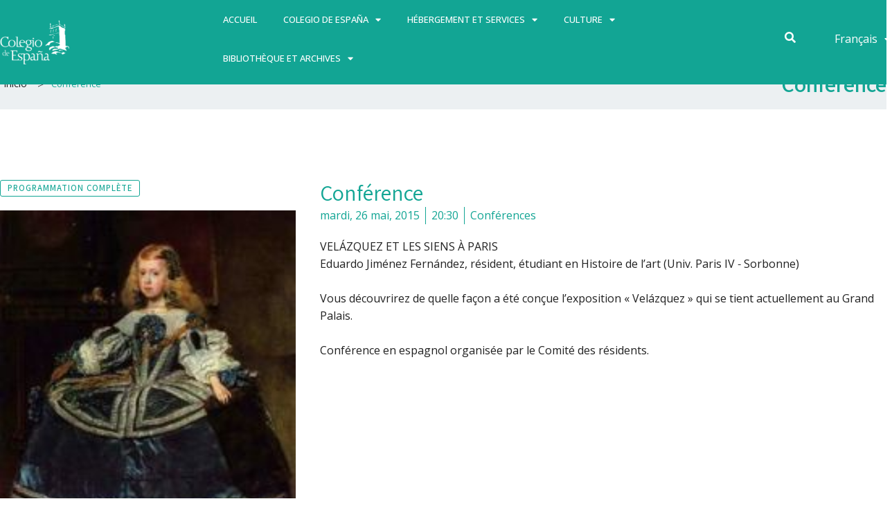

--- FILE ---
content_type: text/html; charset=UTF-8
request_url: https://www.colesp.org/fr/events/conference-25/
body_size: 26625
content:
<!DOCTYPE html>
<html lang="fr-FR">
<head>
<meta charset="UTF-8">
<meta name="viewport" content="width=device-width, initial-scale=1">
	 <link rel="profile" href="https://gmpg.org/xfn/11"> 
	 <title>Conférence &#8211; Colegio de España</title>
<meta name='robots' content='max-image-preview:large' />
<script id="cookieyes" type="text/javascript" src="https://cdn-cookieyes.com/client_data/ff9e97856f8df321cba2adc6/script.js"></script><link rel='dns-prefetch' href='//fonts.googleapis.com' />
<link rel="alternate" type="application/rss+xml" title="Colegio de España &raquo; Flux" href="https://www.colesp.org/fr/feed/" />
<link rel="alternate" title="oEmbed (JSON)" type="application/json+oembed" href="https://www.colesp.org/wp-json/oembed/1.0/embed?url=https%3A%2F%2Fwww.colesp.org%2Ffr%2Fevents%2Fconference-25%2F" />
<link rel="alternate" title="oEmbed (XML)" type="text/xml+oembed" href="https://www.colesp.org/wp-json/oembed/1.0/embed?url=https%3A%2F%2Fwww.colesp.org%2Ffr%2Fevents%2Fconference-25%2F&#038;format=xml" />
<style id='wp-img-auto-sizes-contain-inline-css'>
img:is([sizes=auto i],[sizes^="auto," i]){contain-intrinsic-size:3000px 1500px}
/*# sourceURL=wp-img-auto-sizes-contain-inline-css */
</style>
<link rel='stylesheet' id='dce-animations-css' href='https://www.colesp.org/wp-content/plugins/dynamic-content-for-elementor/assets/css/animations.css?ver=2.10.4' media='all' />
<link rel='stylesheet' id='astra-theme-css-css' href='https://www.colesp.org/wp-content/themes/astra/assets/css/minified/frontend.min.css?ver=4.8.2' media='all' />
<style id='astra-theme-css-inline-css'>
.ast-no-sidebar .entry-content .alignfull {margin-left: calc( -50vw + 50%);margin-right: calc( -50vw + 50%);max-width: 100vw;width: 100vw;}.ast-no-sidebar .entry-content .alignwide {margin-left: calc(-41vw + 50%);margin-right: calc(-41vw + 50%);max-width: unset;width: unset;}.ast-no-sidebar .entry-content .alignfull .alignfull,.ast-no-sidebar .entry-content .alignfull .alignwide,.ast-no-sidebar .entry-content .alignwide .alignfull,.ast-no-sidebar .entry-content .alignwide .alignwide,.ast-no-sidebar .entry-content .wp-block-column .alignfull,.ast-no-sidebar .entry-content .wp-block-column .alignwide{width: 100%;margin-left: auto;margin-right: auto;}.wp-block-gallery,.blocks-gallery-grid {margin: 0;}.wp-block-separator {max-width: 100px;}.wp-block-separator.is-style-wide,.wp-block-separator.is-style-dots {max-width: none;}.entry-content .has-2-columns .wp-block-column:first-child {padding-right: 10px;}.entry-content .has-2-columns .wp-block-column:last-child {padding-left: 10px;}@media (max-width: 782px) {.entry-content .wp-block-columns .wp-block-column {flex-basis: 100%;}.entry-content .has-2-columns .wp-block-column:first-child {padding-right: 0;}.entry-content .has-2-columns .wp-block-column:last-child {padding-left: 0;}}body .entry-content .wp-block-latest-posts {margin-left: 0;}body .entry-content .wp-block-latest-posts li {list-style: none;}.ast-no-sidebar .ast-container .entry-content .wp-block-latest-posts {margin-left: 0;}.ast-header-break-point .entry-content .alignwide {margin-left: auto;margin-right: auto;}.entry-content .blocks-gallery-item img {margin-bottom: auto;}.wp-block-pullquote {border-top: 4px solid #555d66;border-bottom: 4px solid #555d66;color: #40464d;}:root{--ast-post-nav-space:0;--ast-container-default-xlg-padding:6.67em;--ast-container-default-lg-padding:5.67em;--ast-container-default-slg-padding:4.34em;--ast-container-default-md-padding:3.34em;--ast-container-default-sm-padding:6.67em;--ast-container-default-xs-padding:2.4em;--ast-container-default-xxs-padding:1.4em;--ast-code-block-background:#EEEEEE;--ast-comment-inputs-background:#FAFAFA;--ast-normal-container-width:1200px;--ast-narrow-container-width:750px;--ast-blog-title-font-weight:normal;--ast-blog-meta-weight:inherit;}html{font-size:100%;}a,.page-title{color:var(--ast-global-color-0);}a:hover,a:focus{color:var(--ast-global-color-1);}body,button,input,select,textarea,.ast-button,.ast-custom-button{font-family:'Source Sans Pro',sans-serif;font-weight:400;font-size:16px;font-size:1rem;}blockquote{color:var(--ast-global-color-3);}p,.entry-content p{margin-bottom:0.5em;}h1,.entry-content h1,h2,.entry-content h2,h3,.entry-content h3,h4,.entry-content h4,h5,.entry-content h5,h6,.entry-content h6,.site-title,.site-title a{font-family:'Playfair Display',serif;font-weight:700;}.site-title{font-size:35px;font-size:2.1875rem;display:none;}header .custom-logo-link img{max-width:160px;width:160px;}.astra-logo-svg{width:160px;}.site-header .site-description{font-size:15px;font-size:0.9375rem;display:none;}.entry-title{font-size:25px;font-size:1.5625rem;}.archive .ast-article-post .ast-article-inner,.blog .ast-article-post .ast-article-inner,.archive .ast-article-post .ast-article-inner:hover,.blog .ast-article-post .ast-article-inner:hover{overflow:hidden;}h1,.entry-content h1{font-size:80px;font-size:5rem;font-weight:600;font-family:'Playfair Display',serif;line-height:1.4em;}h2,.entry-content h2{font-size:45px;font-size:2.8125rem;font-weight:700;font-family:'Playfair Display',serif;line-height:1.3em;}h3,.entry-content h3{font-size:37px;font-size:2.3125rem;font-weight:700;font-family:'Playfair Display',serif;line-height:1.3em;}h4,.entry-content h4{font-size:25px;font-size:1.5625rem;line-height:1.2em;font-family:'Playfair Display',serif;}h5,.entry-content h5{font-size:20px;font-size:1.25rem;line-height:1.2em;font-family:'Playfair Display',serif;}h6,.entry-content h6{font-size:15px;font-size:0.9375rem;line-height:1.25em;font-family:'Playfair Display',serif;}::selection{background-color:var(--ast-global-color-0);color:#000000;}body,h1,.entry-title a,.entry-content h1,h2,.entry-content h2,h3,.entry-content h3,h4,.entry-content h4,h5,.entry-content h5,h6,.entry-content h6{color:var(--ast-global-color-3);}.tagcloud a:hover,.tagcloud a:focus,.tagcloud a.current-item{color:#000000;border-color:var(--ast-global-color-0);background-color:var(--ast-global-color-0);}input:focus,input[type="text"]:focus,input[type="email"]:focus,input[type="url"]:focus,input[type="password"]:focus,input[type="reset"]:focus,input[type="search"]:focus,textarea:focus{border-color:var(--ast-global-color-0);}input[type="radio"]:checked,input[type=reset],input[type="checkbox"]:checked,input[type="checkbox"]:hover:checked,input[type="checkbox"]:focus:checked,input[type=range]::-webkit-slider-thumb{border-color:var(--ast-global-color-0);background-color:var(--ast-global-color-0);box-shadow:none;}.site-footer a:hover + .post-count,.site-footer a:focus + .post-count{background:var(--ast-global-color-0);border-color:var(--ast-global-color-0);}.single .nav-links .nav-previous,.single .nav-links .nav-next{color:var(--ast-global-color-0);}.entry-meta,.entry-meta *{line-height:1.45;color:var(--ast-global-color-0);}.entry-meta a:not(.ast-button):hover,.entry-meta a:not(.ast-button):hover *,.entry-meta a:not(.ast-button):focus,.entry-meta a:not(.ast-button):focus *,.page-links > .page-link,.page-links .page-link:hover,.post-navigation a:hover{color:var(--ast-global-color-1);}#cat option,.secondary .calendar_wrap thead a,.secondary .calendar_wrap thead a:visited{color:var(--ast-global-color-0);}.secondary .calendar_wrap #today,.ast-progress-val span{background:var(--ast-global-color-0);}.secondary a:hover + .post-count,.secondary a:focus + .post-count{background:var(--ast-global-color-0);border-color:var(--ast-global-color-0);}.calendar_wrap #today > a{color:#000000;}.page-links .page-link,.single .post-navigation a{color:var(--ast-global-color-0);}.ast-header-break-point .main-header-bar .ast-button-wrap .menu-toggle{border-radius:0px;}.ast-search-menu-icon .search-form button.search-submit{padding:0 4px;}.ast-search-menu-icon form.search-form{padding-right:0;}.ast-search-menu-icon.slide-search input.search-field{width:0;}.ast-header-search .ast-search-menu-icon.ast-dropdown-active .search-form,.ast-header-search .ast-search-menu-icon.ast-dropdown-active .search-field:focus{transition:all 0.2s;}.search-form input.search-field:focus{outline:none;}.widget-title,.widget .wp-block-heading{font-size:22px;font-size:1.375rem;color:var(--ast-global-color-3);}.ast-search-menu-icon.slide-search a:focus-visible:focus-visible,.astra-search-icon:focus-visible,#close:focus-visible,a:focus-visible,.ast-menu-toggle:focus-visible,.site .skip-link:focus-visible,.wp-block-loginout input:focus-visible,.wp-block-search.wp-block-search__button-inside .wp-block-search__inside-wrapper,.ast-header-navigation-arrow:focus-visible,.woocommerce .wc-proceed-to-checkout > .checkout-button:focus-visible,.woocommerce .woocommerce-MyAccount-navigation ul li a:focus-visible,.ast-orders-table__row .ast-orders-table__cell:focus-visible,.woocommerce .woocommerce-order-details .order-again > .button:focus-visible,.woocommerce .woocommerce-message a.button.wc-forward:focus-visible,.woocommerce #minus_qty:focus-visible,.woocommerce #plus_qty:focus-visible,a#ast-apply-coupon:focus-visible,.woocommerce .woocommerce-info a:focus-visible,.woocommerce .astra-shop-summary-wrap a:focus-visible,.woocommerce a.wc-forward:focus-visible,#ast-apply-coupon:focus-visible,.woocommerce-js .woocommerce-mini-cart-item a.remove:focus-visible,#close:focus-visible,.button.search-submit:focus-visible,#search_submit:focus,.normal-search:focus-visible,.ast-header-account-wrap:focus-visible,.woocommerce .ast-on-card-button.ast-quick-view-trigger:focus{outline-style:dotted;outline-color:inherit;outline-width:thin;}input:focus,input[type="text"]:focus,input[type="email"]:focus,input[type="url"]:focus,input[type="password"]:focus,input[type="reset"]:focus,input[type="search"]:focus,input[type="number"]:focus,textarea:focus,.wp-block-search__input:focus,[data-section="section-header-mobile-trigger"] .ast-button-wrap .ast-mobile-menu-trigger-minimal:focus,.ast-mobile-popup-drawer.active .menu-toggle-close:focus,.woocommerce-ordering select.orderby:focus,#ast-scroll-top:focus,#coupon_code:focus,.woocommerce-page #comment:focus,.woocommerce #reviews #respond input#submit:focus,.woocommerce a.add_to_cart_button:focus,.woocommerce .button.single_add_to_cart_button:focus,.woocommerce .woocommerce-cart-form button:focus,.woocommerce .woocommerce-cart-form__cart-item .quantity .qty:focus,.woocommerce .woocommerce-billing-fields .woocommerce-billing-fields__field-wrapper .woocommerce-input-wrapper > .input-text:focus,.woocommerce #order_comments:focus,.woocommerce #place_order:focus,.woocommerce .woocommerce-address-fields .woocommerce-address-fields__field-wrapper .woocommerce-input-wrapper > .input-text:focus,.woocommerce .woocommerce-MyAccount-content form button:focus,.woocommerce .woocommerce-MyAccount-content .woocommerce-EditAccountForm .woocommerce-form-row .woocommerce-Input.input-text:focus,.woocommerce .ast-woocommerce-container .woocommerce-pagination ul.page-numbers li a:focus,body #content .woocommerce form .form-row .select2-container--default .select2-selection--single:focus,#ast-coupon-code:focus,.woocommerce.woocommerce-js .quantity input[type=number]:focus,.woocommerce-js .woocommerce-mini-cart-item .quantity input[type=number]:focus,.woocommerce p#ast-coupon-trigger:focus{border-style:dotted;border-color:inherit;border-width:thin;}input{outline:none;}.ast-logo-title-inline .site-logo-img{padding-right:1em;}.site-logo-img img{ transition:all 0.2s linear;}body .ast-oembed-container *{position:absolute;top:0;width:100%;height:100%;left:0;}body .wp-block-embed-pocket-casts .ast-oembed-container *{position:unset;}.ast-single-post-featured-section + article {margin-top: 2em;}.site-content .ast-single-post-featured-section img {width: 100%;overflow: hidden;object-fit: cover;}.site > .ast-single-related-posts-container {margin-top: 0;}@media (min-width: 922px) {.ast-desktop .ast-container--narrow {max-width: var(--ast-narrow-container-width);margin: 0 auto;}}.ast-page-builder-template .hentry {margin: 0;}.ast-page-builder-template .site-content > .ast-container {max-width: 100%;padding: 0;}.ast-page-builder-template .site .site-content #primary {padding: 0;margin: 0;}.ast-page-builder-template .no-results {text-align: center;margin: 4em auto;}.ast-page-builder-template .ast-pagination {padding: 2em;}.ast-page-builder-template .entry-header.ast-no-title.ast-no-thumbnail {margin-top: 0;}.ast-page-builder-template .entry-header.ast-header-without-markup {margin-top: 0;margin-bottom: 0;}.ast-page-builder-template .entry-header.ast-no-title.ast-no-meta {margin-bottom: 0;}.ast-page-builder-template.single .post-navigation {padding-bottom: 2em;}.ast-page-builder-template.single-post .site-content > .ast-container {max-width: 100%;}.ast-page-builder-template .entry-header {margin-top: 4em;margin-left: auto;margin-right: auto;padding-left: 20px;padding-right: 20px;}.single.ast-page-builder-template .entry-header {padding-left: 20px;padding-right: 20px;}.ast-page-builder-template .ast-archive-description {margin: 4em auto 0;padding-left: 20px;padding-right: 20px;}.ast-page-builder-template.ast-no-sidebar .entry-content .alignwide {margin-left: 0;margin-right: 0;}@media (max-width:921.9px){#ast-desktop-header{display:none;}}@media (min-width:922px){#ast-mobile-header{display:none;}}@media( max-width: 420px ) {.single .nav-links .nav-previous,.single .nav-links .nav-next {width: 100%;text-align: center;}}.wp-block-buttons.aligncenter{justify-content:center;}@media (max-width:782px){.entry-content .wp-block-columns .wp-block-column{margin-left:0px;}}.wp-block-image.aligncenter{margin-left:auto;margin-right:auto;}.wp-block-table.aligncenter{margin-left:auto;margin-right:auto;}.wp-block-buttons .wp-block-button.is-style-outline .wp-block-button__link.wp-element-button,.ast-outline-button,.wp-block-uagb-buttons-child .uagb-buttons-repeater.ast-outline-button{border-color:var(--ast-global-color-0);border-top-width:2px;border-right-width:2px;border-bottom-width:2px;border-left-width:2px;font-family:inherit;font-weight:600;font-size:14px;font-size:0.875rem;line-height:1em;border-top-left-radius:100px;border-top-right-radius:100px;border-bottom-right-radius:100px;border-bottom-left-radius:100px;}.wp-block-button.is-style-outline .wp-block-button__link:hover,.wp-block-buttons .wp-block-button.is-style-outline .wp-block-button__link:focus,.wp-block-buttons .wp-block-button.is-style-outline > .wp-block-button__link:not(.has-text-color):hover,.wp-block-buttons .wp-block-button.wp-block-button__link.is-style-outline:not(.has-text-color):hover,.ast-outline-button:hover,.ast-outline-button:focus,.wp-block-uagb-buttons-child .uagb-buttons-repeater.ast-outline-button:hover,.wp-block-uagb-buttons-child .uagb-buttons-repeater.ast-outline-button:focus{background-color:var(--ast-global-color-1);}.wp-block-button .wp-block-button__link.wp-element-button.is-style-outline:not(.has-background),.wp-block-button.is-style-outline>.wp-block-button__link.wp-element-button:not(.has-background),.ast-outline-button{background-color:var(--ast-global-color-0);}@media (max-width:921px){.wp-block-buttons .wp-block-button.is-style-outline .wp-block-button__link.wp-element-button,.ast-outline-button,.wp-block-uagb-buttons-child .uagb-buttons-repeater.ast-outline-button{font-size:13px;font-size:0.8125rem;}}@media (max-width:544px){.wp-block-buttons .wp-block-button.is-style-outline .wp-block-button__link.wp-element-button,.ast-outline-button,.wp-block-uagb-buttons-child .uagb-buttons-repeater.ast-outline-button{font-size:12px;font-size:0.75rem;}}.entry-content[data-ast-blocks-layout] > figure{margin-bottom:1em;}@media (max-width:921px){.ast-separate-container #primary,.ast-separate-container #secondary{padding:1.5em 0;}#primary,#secondary{padding:1.5em 0;margin:0;}.ast-left-sidebar #content > .ast-container{display:flex;flex-direction:column-reverse;width:100%;}.ast-separate-container .ast-article-post,.ast-separate-container .ast-article-single{padding:1.5em 2.14em;}.ast-author-box img.avatar{margin:20px 0 0 0;}}@media (min-width:922px){.ast-separate-container.ast-right-sidebar #primary,.ast-separate-container.ast-left-sidebar #primary{border:0;}.search-no-results.ast-separate-container #primary{margin-bottom:4em;}}.elementor-button-wrapper .elementor-button{border-style:solid;text-decoration:none;border-top-width:0;border-right-width:0;border-left-width:0;border-bottom-width:0;}body .elementor-button.elementor-size-sm,body .elementor-button.elementor-size-xs,body .elementor-button.elementor-size-md,body .elementor-button.elementor-size-lg,body .elementor-button.elementor-size-xl,body .elementor-button{border-top-left-radius:100px;border-top-right-radius:100px;border-bottom-right-radius:100px;border-bottom-left-radius:100px;padding-top:15px;padding-right:30px;padding-bottom:15px;padding-left:30px;}@media (max-width:544px){.elementor-button-wrapper .elementor-button.elementor-size-sm,.elementor-button-wrapper .elementor-button.elementor-size-xs,.elementor-button-wrapper .elementor-button.elementor-size-md,.elementor-button-wrapper .elementor-button.elementor-size-lg,.elementor-button-wrapper .elementor-button.elementor-size-xl,.elementor-button-wrapper .elementor-button{padding-top:15px;padding-right:27px;padding-bottom:15px;padding-left:27px;}}.elementor-button-wrapper .elementor-button{border-color:var(--ast-global-color-0);background-color:var(--ast-global-color-0);}.elementor-button-wrapper .elementor-button:hover,.elementor-button-wrapper .elementor-button:focus{color:var(--ast-global-color-5);background-color:var(--ast-global-color-1);border-color:var(--ast-global-color-1);}.wp-block-button .wp-block-button__link ,.elementor-button-wrapper .elementor-button{color:var(--ast-global-color-5);}.elementor-button-wrapper .elementor-button{font-weight:600;font-size:14px;font-size:0.875rem;line-height:1em;text-transform:uppercase;letter-spacing:1px;}body .elementor-button.elementor-size-sm,body .elementor-button.elementor-size-xs,body .elementor-button.elementor-size-md,body .elementor-button.elementor-size-lg,body .elementor-button.elementor-size-xl,body .elementor-button{font-size:14px;font-size:0.875rem;}.wp-block-button .wp-block-button__link:hover,.wp-block-button .wp-block-button__link:focus{color:var(--ast-global-color-5);background-color:var(--ast-global-color-1);border-color:var(--ast-global-color-1);}.elementor-widget-heading h1.elementor-heading-title{line-height:1.4em;}.elementor-widget-heading h2.elementor-heading-title{line-height:1.3em;}.elementor-widget-heading h3.elementor-heading-title{line-height:1.3em;}.elementor-widget-heading h4.elementor-heading-title{line-height:1.2em;}.elementor-widget-heading h5.elementor-heading-title{line-height:1.2em;}.elementor-widget-heading h6.elementor-heading-title{line-height:1.25em;}.wp-block-button .wp-block-button__link{border-top-width:0;border-right-width:0;border-left-width:0;border-bottom-width:0;border-color:var(--ast-global-color-0);background-color:var(--ast-global-color-0);color:var(--ast-global-color-5);font-family:inherit;font-weight:600;line-height:1em;text-transform:uppercase;letter-spacing:1px;font-size:14px;font-size:0.875rem;border-top-left-radius:100px;border-top-right-radius:100px;border-bottom-right-radius:100px;border-bottom-left-radius:100px;padding-top:15px;padding-right:30px;padding-bottom:15px;padding-left:30px;}@media (max-width:921px){.wp-block-button .wp-block-button__link{font-size:13px;font-size:0.8125rem;}}@media (max-width:544px){.wp-block-button .wp-block-button__link{font-size:12px;font-size:0.75rem;padding-top:15px;padding-right:27px;padding-bottom:15px;padding-left:27px;}}.menu-toggle,button,.ast-button,.ast-custom-button,.button,input#submit,input[type="button"],input[type="submit"],input[type="reset"]{border-style:solid;border-top-width:0;border-right-width:0;border-left-width:0;border-bottom-width:0;color:var(--ast-global-color-5);border-color:var(--ast-global-color-0);background-color:var(--ast-global-color-0);padding-top:15px;padding-right:30px;padding-bottom:15px;padding-left:30px;font-family:inherit;font-weight:600;font-size:14px;font-size:0.875rem;line-height:1em;text-transform:uppercase;letter-spacing:1px;border-top-left-radius:100px;border-top-right-radius:100px;border-bottom-right-radius:100px;border-bottom-left-radius:100px;}button:focus,.menu-toggle:hover,button:hover,.ast-button:hover,.ast-custom-button:hover .button:hover,.ast-custom-button:hover ,input[type=reset]:hover,input[type=reset]:focus,input#submit:hover,input#submit:focus,input[type="button"]:hover,input[type="button"]:focus,input[type="submit"]:hover,input[type="submit"]:focus{color:var(--ast-global-color-5);background-color:var(--ast-global-color-1);border-color:var(--ast-global-color-1);}@media (max-width:921px){.menu-toggle,button,.ast-button,.ast-custom-button,.button,input#submit,input[type="button"],input[type="submit"],input[type="reset"]{font-size:13px;font-size:0.8125rem;}}@media (max-width:544px){.menu-toggle,button,.ast-button,.ast-custom-button,.button,input#submit,input[type="button"],input[type="submit"],input[type="reset"]{padding-top:15px;padding-right:27px;padding-bottom:15px;padding-left:27px;font-size:12px;font-size:0.75rem;}}@media (max-width:921px){.menu-toggle,button,.ast-button,.button,input#submit,input[type="button"],input[type="submit"],input[type="reset"]{font-size:13px;font-size:0.8125rem;}.ast-mobile-header-stack .main-header-bar .ast-search-menu-icon{display:inline-block;}.ast-header-break-point.ast-header-custom-item-outside .ast-mobile-header-stack .main-header-bar .ast-search-icon{margin:0;}.ast-comment-avatar-wrap img{max-width:2.5em;}.ast-comment-meta{padding:0 1.8888em 1.3333em;}.ast-separate-container .ast-comment-list li.depth-1{padding:1.5em 2.14em;}.ast-separate-container .comment-respond{padding:2em 2.14em;}}@media (min-width:544px){.ast-container{max-width:100%;}}@media (max-width:544px){.ast-separate-container .ast-article-post,.ast-separate-container .ast-article-single,.ast-separate-container .comments-title,.ast-separate-container .ast-archive-description{padding:1.5em 1em;}.ast-separate-container #content .ast-container{padding-left:0.54em;padding-right:0.54em;}.ast-separate-container .ast-comment-list .bypostauthor{padding:.5em;}.ast-search-menu-icon.ast-dropdown-active .search-field{width:170px;}.menu-toggle,button,.ast-button,.button,input#submit,input[type="button"],input[type="submit"],input[type="reset"]{font-size:12px;font-size:0.75rem;}} #ast-mobile-header .ast-site-header-cart-li a{pointer-events:none;}body,.ast-separate-container{background-color:var(--ast-global-color-4);background-image:none;}.ast-no-sidebar.ast-separate-container .entry-content .alignfull {margin-left: -6.67em;margin-right: -6.67em;width: auto;}@media (max-width: 1200px) {.ast-no-sidebar.ast-separate-container .entry-content .alignfull {margin-left: -2.4em;margin-right: -2.4em;}}@media (max-width: 768px) {.ast-no-sidebar.ast-separate-container .entry-content .alignfull {margin-left: -2.14em;margin-right: -2.14em;}}@media (max-width: 544px) {.ast-no-sidebar.ast-separate-container .entry-content .alignfull {margin-left: -1em;margin-right: -1em;}}.ast-no-sidebar.ast-separate-container .entry-content .alignwide {margin-left: -20px;margin-right: -20px;}.ast-no-sidebar.ast-separate-container .entry-content .wp-block-column .alignfull,.ast-no-sidebar.ast-separate-container .entry-content .wp-block-column .alignwide {margin-left: auto;margin-right: auto;width: 100%;}@media (max-width:921px){.site-title{display:none;}.site-header .site-description{display:none;}h1,.entry-content h1{font-size:65px;}h2,.entry-content h2{font-size:32px;}h3,.entry-content h3{font-size:25px;}h4,.entry-content h4{font-size:20px;font-size:1.25rem;}h5,.entry-content h5{font-size:18px;font-size:1.125rem;}h6,.entry-content h6{font-size:15px;font-size:0.9375rem;}.astra-logo-svg{width:150px;}header .custom-logo-link img,.ast-header-break-point .site-logo-img .custom-mobile-logo-link img{max-width:150px;width:150px;}}@media (max-width:544px){.site-title{display:none;}.site-header .site-description{display:none;}h1,.entry-content h1{font-size:32px;}h2,.entry-content h2{font-size:26px;}h3,.entry-content h3{font-size:20px;}h4,.entry-content h4{font-size:18px;font-size:1.125rem;}h5,.entry-content h5{font-size:16px;font-size:1rem;}h6,.entry-content h6{font-size:15px;font-size:0.9375rem;}header .custom-logo-link img,.ast-header-break-point .site-branding img,.ast-header-break-point .custom-logo-link img{max-width:150px;width:150px;}.astra-logo-svg{width:150px;}.ast-header-break-point .site-logo-img .custom-mobile-logo-link img{max-width:150px;}}@media (max-width:921px){html{font-size:91.2%;}}@media (max-width:544px){html{font-size:91.2%;}}@media (min-width:922px){.ast-container{max-width:1240px;}}@font-face {font-family: "Astra";src: url(https://www.colesp.org/wp-content/themes/astra/assets/fonts/astra.woff) format("woff"),url(https://www.colesp.org/wp-content/themes/astra/assets/fonts/astra.ttf) format("truetype"),url(https://www.colesp.org/wp-content/themes/astra/assets/fonts/astra.svg#astra) format("svg");font-weight: normal;font-style: normal;font-display: fallback;}@media (min-width:922px){.main-header-menu .sub-menu .menu-item.ast-left-align-sub-menu:hover > .sub-menu,.main-header-menu .sub-menu .menu-item.ast-left-align-sub-menu.focus > .sub-menu{margin-left:-0px;}}.site .comments-area{padding-bottom:3em;}.footer-widget-area[data-section^="section-fb-html-"] .ast-builder-html-element{text-align:center;}.astra-icon-down_arrow::after {content: "\e900";font-family: Astra;}.astra-icon-close::after {content: "\e5cd";font-family: Astra;}.astra-icon-drag_handle::after {content: "\e25d";font-family: Astra;}.astra-icon-format_align_justify::after {content: "\e235";font-family: Astra;}.astra-icon-menu::after {content: "\e5d2";font-family: Astra;}.astra-icon-reorder::after {content: "\e8fe";font-family: Astra;}.astra-icon-search::after {content: "\e8b6";font-family: Astra;}.astra-icon-zoom_in::after {content: "\e56b";font-family: Astra;}.astra-icon-check-circle::after {content: "\e901";font-family: Astra;}.astra-icon-shopping-cart::after {content: "\f07a";font-family: Astra;}.astra-icon-shopping-bag::after {content: "\f290";font-family: Astra;}.astra-icon-shopping-basket::after {content: "\f291";font-family: Astra;}.astra-icon-circle-o::after {content: "\e903";font-family: Astra;}.astra-icon-certificate::after {content: "\e902";font-family: Astra;}blockquote {padding: 1.2em;}:root .has-ast-global-color-0-color{color:var(--ast-global-color-0);}:root .has-ast-global-color-0-background-color{background-color:var(--ast-global-color-0);}:root .wp-block-button .has-ast-global-color-0-color{color:var(--ast-global-color-0);}:root .wp-block-button .has-ast-global-color-0-background-color{background-color:var(--ast-global-color-0);}:root .has-ast-global-color-1-color{color:var(--ast-global-color-1);}:root .has-ast-global-color-1-background-color{background-color:var(--ast-global-color-1);}:root .wp-block-button .has-ast-global-color-1-color{color:var(--ast-global-color-1);}:root .wp-block-button .has-ast-global-color-1-background-color{background-color:var(--ast-global-color-1);}:root .has-ast-global-color-2-color{color:var(--ast-global-color-2);}:root .has-ast-global-color-2-background-color{background-color:var(--ast-global-color-2);}:root .wp-block-button .has-ast-global-color-2-color{color:var(--ast-global-color-2);}:root .wp-block-button .has-ast-global-color-2-background-color{background-color:var(--ast-global-color-2);}:root .has-ast-global-color-3-color{color:var(--ast-global-color-3);}:root .has-ast-global-color-3-background-color{background-color:var(--ast-global-color-3);}:root .wp-block-button .has-ast-global-color-3-color{color:var(--ast-global-color-3);}:root .wp-block-button .has-ast-global-color-3-background-color{background-color:var(--ast-global-color-3);}:root .has-ast-global-color-4-color{color:var(--ast-global-color-4);}:root .has-ast-global-color-4-background-color{background-color:var(--ast-global-color-4);}:root .wp-block-button .has-ast-global-color-4-color{color:var(--ast-global-color-4);}:root .wp-block-button .has-ast-global-color-4-background-color{background-color:var(--ast-global-color-4);}:root .has-ast-global-color-5-color{color:var(--ast-global-color-5);}:root .has-ast-global-color-5-background-color{background-color:var(--ast-global-color-5);}:root .wp-block-button .has-ast-global-color-5-color{color:var(--ast-global-color-5);}:root .wp-block-button .has-ast-global-color-5-background-color{background-color:var(--ast-global-color-5);}:root .has-ast-global-color-6-color{color:var(--ast-global-color-6);}:root .has-ast-global-color-6-background-color{background-color:var(--ast-global-color-6);}:root .wp-block-button .has-ast-global-color-6-color{color:var(--ast-global-color-6);}:root .wp-block-button .has-ast-global-color-6-background-color{background-color:var(--ast-global-color-6);}:root .has-ast-global-color-7-color{color:var(--ast-global-color-7);}:root .has-ast-global-color-7-background-color{background-color:var(--ast-global-color-7);}:root .wp-block-button .has-ast-global-color-7-color{color:var(--ast-global-color-7);}:root .wp-block-button .has-ast-global-color-7-background-color{background-color:var(--ast-global-color-7);}:root .has-ast-global-color-8-color{color:var(--ast-global-color-8);}:root .has-ast-global-color-8-background-color{background-color:var(--ast-global-color-8);}:root .wp-block-button .has-ast-global-color-8-color{color:var(--ast-global-color-8);}:root .wp-block-button .has-ast-global-color-8-background-color{background-color:var(--ast-global-color-8);}:root{--ast-global-color-0:#ff9635;--ast-global-color-1:#007991;--ast-global-color-2:#000000;--ast-global-color-3:#22323d;--ast-global-color-4:#ecf0f2;--ast-global-color-5:#ffffff;--ast-global-color-6:#373737;--ast-global-color-7:#424242;--ast-global-color-8:#000000;}:root {--ast-border-color : #dddddd;}.ast-single-entry-banner {-js-display: flex;display: flex;flex-direction: column;justify-content: center;text-align: center;position: relative;background: #eeeeee;}.ast-single-entry-banner[data-banner-layout="layout-1"] {max-width: 1200px;background: inherit;padding: 20px 0;}.ast-single-entry-banner[data-banner-width-type="custom"] {margin: 0 auto;width: 100%;}.ast-single-entry-banner + .site-content .entry-header {margin-bottom: 0;}.site .ast-author-avatar {--ast-author-avatar-size: ;}a.ast-underline-text {text-decoration: underline;}.ast-container > .ast-terms-link {position: relative;display: block;}a.ast-button.ast-badge-tax {padding: 4px 8px;border-radius: 3px;font-size: inherit;}header.entry-header .entry-title{font-size:20px;font-size:1.25rem;}header.entry-header > *:not(:last-child){margin-bottom:10px;}.ast-archive-entry-banner {-js-display: flex;display: flex;flex-direction: column;justify-content: center;text-align: center;position: relative;background: #eeeeee;}.ast-archive-entry-banner[data-banner-width-type="custom"] {margin: 0 auto;width: 100%;}.ast-archive-entry-banner[data-banner-layout="layout-1"] {background: inherit;padding: 20px 0;text-align: left;}body.archive .ast-archive-description{max-width:1200px;width:100%;text-align:left;padding-top:3em;padding-right:3em;padding-bottom:3em;padding-left:3em;}body.archive .ast-archive-description .ast-archive-title,body.archive .ast-archive-description .ast-archive-title *{font-size:40px;font-size:2.5rem;}body.archive .ast-archive-description > *:not(:last-child){margin-bottom:10px;}@media (max-width:921px){body.archive .ast-archive-description{text-align:left;}}@media (max-width:544px){body.archive .ast-archive-description{text-align:left;}}.ast-breadcrumbs .trail-browse,.ast-breadcrumbs .trail-items,.ast-breadcrumbs .trail-items li{display:inline-block;margin:0;padding:0;border:none;background:inherit;text-indent:0;text-decoration:none;}.ast-breadcrumbs .trail-browse{font-size:inherit;font-style:inherit;font-weight:inherit;color:inherit;}.ast-breadcrumbs .trail-items{list-style:none;}.trail-items li::after{padding:0 0.3em;content:"\00bb";}.trail-items li:last-of-type::after{display:none;}h1,.entry-content h1,h2,.entry-content h2,h3,.entry-content h3,h4,.entry-content h4,h5,.entry-content h5,h6,.entry-content h6{color:var(--ast-global-color-2);}@media (max-width:921px){.ast-builder-grid-row-container.ast-builder-grid-row-tablet-3-firstrow .ast-builder-grid-row > *:first-child,.ast-builder-grid-row-container.ast-builder-grid-row-tablet-3-lastrow .ast-builder-grid-row > *:last-child{grid-column:1 / -1;}}@media (max-width:544px){.ast-builder-grid-row-container.ast-builder-grid-row-mobile-3-firstrow .ast-builder-grid-row > *:first-child,.ast-builder-grid-row-container.ast-builder-grid-row-mobile-3-lastrow .ast-builder-grid-row > *:last-child{grid-column:1 / -1;}}.ast-builder-layout-element[data-section="title_tagline"]{display:flex;}@media (max-width:921px){.ast-header-break-point .ast-builder-layout-element[data-section="title_tagline"]{display:flex;}}@media (max-width:544px){.ast-header-break-point .ast-builder-layout-element[data-section="title_tagline"]{display:flex;}}[data-section*="section-hb-button-"] .menu-link{display:none;}.ast-header-button-1[data-section="section-hb-button-1"]{display:flex;}@media (max-width:921px){.ast-header-break-point .ast-header-button-1[data-section="section-hb-button-1"]{display:none;}}@media (max-width:544px){.ast-header-break-point .ast-header-button-1[data-section="section-hb-button-1"]{display:none;}}.ast-builder-menu-1{font-family:inherit;font-weight:inherit;}.ast-builder-menu-1 .sub-menu,.ast-builder-menu-1 .inline-on-mobile .sub-menu{border-top-width:2px;border-bottom-width:0px;border-right-width:0px;border-left-width:0px;border-color:var(--ast-global-color-0);border-style:solid;}.ast-builder-menu-1 .main-header-menu > .menu-item > .sub-menu,.ast-builder-menu-1 .main-header-menu > .menu-item > .astra-full-megamenu-wrapper{margin-top:0px;}.ast-desktop .ast-builder-menu-1 .main-header-menu > .menu-item > .sub-menu:before,.ast-desktop .ast-builder-menu-1 .main-header-menu > .menu-item > .astra-full-megamenu-wrapper:before{height:calc( 0px + 5px );}.ast-desktop .ast-builder-menu-1 .menu-item .sub-menu .menu-link{border-style:none;}@media (max-width:921px){.ast-builder-menu-1 .main-header-menu .menu-item > .menu-link{color:var(--ast-global-color-2);}.ast-builder-menu-1 .menu-item > .ast-menu-toggle{color:var(--ast-global-color-2);}.ast-builder-menu-1 .menu-item:hover > .menu-link,.ast-builder-menu-1 .inline-on-mobile .menu-item:hover > .ast-menu-toggle{color:var(--ast-global-color-1);}.ast-builder-menu-1 .menu-item:hover > .ast-menu-toggle{color:var(--ast-global-color-1);}.ast-builder-menu-1 .menu-item.current-menu-item > .menu-link,.ast-builder-menu-1 .inline-on-mobile .menu-item.current-menu-item > .ast-menu-toggle,.ast-builder-menu-1 .current-menu-ancestor > .menu-link,.ast-builder-menu-1 .current-menu-ancestor > .ast-menu-toggle{color:var(--ast-global-color-1);}.ast-builder-menu-1 .menu-item.current-menu-item > .ast-menu-toggle{color:var(--ast-global-color-1);}.ast-header-break-point .ast-builder-menu-1 .menu-item.menu-item-has-children > .ast-menu-toggle{top:0;}.ast-builder-menu-1 .inline-on-mobile .menu-item.menu-item-has-children > .ast-menu-toggle{right:-15px;}.ast-builder-menu-1 .menu-item-has-children > .menu-link:after{content:unset;}.ast-builder-menu-1 .main-header-menu > .menu-item > .sub-menu,.ast-builder-menu-1 .main-header-menu > .menu-item > .astra-full-megamenu-wrapper{margin-top:0;}}@media (max-width:544px){.ast-header-break-point .ast-builder-menu-1 .menu-item.menu-item-has-children > .ast-menu-toggle{top:0;}.ast-builder-menu-1 .main-header-menu > .menu-item > .sub-menu,.ast-builder-menu-1 .main-header-menu > .menu-item > .astra-full-megamenu-wrapper{margin-top:0;}}.ast-builder-menu-1{display:flex;}@media (max-width:921px){.ast-header-break-point .ast-builder-menu-1{display:flex;}}@media (max-width:544px){.ast-header-break-point .ast-builder-menu-1{display:flex;}}.site-below-footer-wrap{padding-top:20px;padding-bottom:20px;}.site-below-footer-wrap[data-section="section-below-footer-builder"]{background-image:none;min-height:80px;border-style:solid;border-width:0px;border-top-width:1px;border-top-color:#e7e7e7;}.site-below-footer-wrap[data-section="section-below-footer-builder"] .ast-builder-grid-row{max-width:1200px;min-height:80px;margin-left:auto;margin-right:auto;}.site-below-footer-wrap[data-section="section-below-footer-builder"] .ast-builder-grid-row,.site-below-footer-wrap[data-section="section-below-footer-builder"] .site-footer-section{align-items:flex-start;}.site-below-footer-wrap[data-section="section-below-footer-builder"].ast-footer-row-inline .site-footer-section{display:flex;margin-bottom:0;}.ast-builder-grid-row-2-equal .ast-builder-grid-row{grid-template-columns:repeat( 2,1fr );}@media (max-width:921px){.site-below-footer-wrap[data-section="section-below-footer-builder"].ast-footer-row-tablet-inline .site-footer-section{display:flex;margin-bottom:0;}.site-below-footer-wrap[data-section="section-below-footer-builder"].ast-footer-row-tablet-stack .site-footer-section{display:block;margin-bottom:10px;}.ast-builder-grid-row-container.ast-builder-grid-row-tablet-2-equal .ast-builder-grid-row{grid-template-columns:repeat( 2,1fr );}}@media (max-width:544px){.site-below-footer-wrap[data-section="section-below-footer-builder"].ast-footer-row-mobile-inline .site-footer-section{display:flex;margin-bottom:0;}.site-below-footer-wrap[data-section="section-below-footer-builder"].ast-footer-row-mobile-stack .site-footer-section{display:block;margin-bottom:10px;}.ast-builder-grid-row-container.ast-builder-grid-row-mobile-full .ast-builder-grid-row{grid-template-columns:1fr;}}.site-below-footer-wrap[data-section="section-below-footer-builder"]{padding-left:30px;padding-right:30px;}.site-below-footer-wrap[data-section="section-below-footer-builder"]{display:grid;}@media (max-width:921px){.ast-header-break-point .site-below-footer-wrap[data-section="section-below-footer-builder"]{display:grid;}}@media (max-width:544px){.ast-header-break-point .site-below-footer-wrap[data-section="section-below-footer-builder"]{display:grid;}}.ast-builder-html-element img.alignnone{display:inline-block;}.ast-builder-html-element p:first-child{margin-top:0;}.ast-builder-html-element p:last-child{margin-bottom:0;}.ast-header-break-point .main-header-bar .ast-builder-html-element{line-height:1.85714285714286;}.footer-widget-area[data-section="section-fb-html-1"] .ast-builder-html-element{font-size:14px;font-size:0.875rem;}.footer-widget-area[data-section="section-fb-html-1"]{font-size:14px;font-size:0.875rem;}.footer-widget-area[data-section="section-fb-html-1"]{display:block;}@media (max-width:921px){.ast-header-break-point .footer-widget-area[data-section="section-fb-html-1"]{display:block;}}@media (max-width:544px){.ast-header-break-point .footer-widget-area[data-section="section-fb-html-1"]{display:block;}}.footer-widget-area[data-section="section-fb-html-1"] .ast-builder-html-element{text-align:right;}@media (max-width:921px){.footer-widget-area[data-section="section-fb-html-1"] .ast-builder-html-element{text-align:right;}}@media (max-width:544px){.footer-widget-area[data-section="section-fb-html-1"] .ast-builder-html-element{text-align:center;}}.ast-footer-copyright{text-align:left;}.ast-footer-copyright {color:var(--ast-global-color-3);}@media (max-width:921px){.ast-footer-copyright{text-align:left;}}@media (max-width:544px){.ast-footer-copyright{text-align:center;}}.ast-footer-copyright {font-size:14px;font-size:0.875rem;}.ast-footer-copyright.ast-builder-layout-element{display:flex;}@media (max-width:921px){.ast-header-break-point .ast-footer-copyright.ast-builder-layout-element{display:flex;}}@media (max-width:544px){.ast-header-break-point .ast-footer-copyright.ast-builder-layout-element{display:flex;}}.ast-social-stack-desktop .ast-builder-social-element,.ast-social-stack-tablet .ast-builder-social-element,.ast-social-stack-mobile .ast-builder-social-element {margin-top: 6px;margin-bottom: 6px;}.social-show-label-true .ast-builder-social-element {width: auto;padding: 0 0.4em;}[data-section^="section-fb-social-icons-"] .footer-social-inner-wrap {text-align: center;}.ast-footer-social-wrap {width: 100%;}.ast-footer-social-wrap .ast-builder-social-element:first-child {margin-left: 0;}.ast-footer-social-wrap .ast-builder-social-element:last-child {margin-right: 0;}.ast-header-social-wrap .ast-builder-social-element:first-child {margin-left: 0;}.ast-header-social-wrap .ast-builder-social-element:last-child {margin-right: 0;}.ast-builder-social-element {line-height: 1;color: #3a3a3a;background: transparent;vertical-align: middle;transition: all 0.01s;margin-left: 6px;margin-right: 6px;justify-content: center;align-items: center;}.ast-builder-social-element {line-height: 1;color: #3a3a3a;background: transparent;vertical-align: middle;transition: all 0.01s;margin-left: 6px;margin-right: 6px;justify-content: center;align-items: center;}.ast-builder-social-element .social-item-label {padding-left: 6px;}.ast-footer-social-1-wrap .ast-builder-social-element svg{width:18px;height:18px;}.ast-footer-social-1-wrap{margin-top:20px;}.ast-footer-social-1-wrap .ast-social-color-type-custom svg{fill:var(--ast-global-color-2);}.ast-footer-social-1-wrap .ast-social-color-type-custom .ast-builder-social-element:hover{color:var(--ast-global-color-0);}.ast-footer-social-1-wrap .ast-social-color-type-custom .ast-builder-social-element:hover svg{fill:var(--ast-global-color-0);}.ast-footer-social-1-wrap .ast-social-color-type-custom .social-item-label{color:var(--ast-global-color-2);}.ast-footer-social-1-wrap .ast-builder-social-element:hover .social-item-label{color:var(--ast-global-color-0);}[data-section="section-fb-social-icons-1"] .footer-social-inner-wrap{text-align:left;}@media (max-width:921px){.ast-footer-social-1-wrap{margin-top:50px;margin-bottom:50px;}[data-section="section-fb-social-icons-1"] .footer-social-inner-wrap{text-align:center;}}@media (max-width:544px){[data-section="section-fb-social-icons-1"] .footer-social-inner-wrap{text-align:center;}}.ast-builder-layout-element[data-section="section-fb-social-icons-1"]{display:flex;}@media (max-width:921px){.ast-header-break-point .ast-builder-layout-element[data-section="section-fb-social-icons-1"]{display:flex;}}@media (max-width:544px){.ast-header-break-point .ast-builder-layout-element[data-section="section-fb-social-icons-1"]{display:flex;}}.site-footer{background-color:var(--ast-global-color-5);background-image:none;}.ast-hfb-header .site-footer{padding-top:0px;}.site-primary-footer-wrap{padding-top:45px;padding-bottom:45px;}.site-primary-footer-wrap[data-section="section-primary-footer-builder"]{background-image:none;}.site-primary-footer-wrap[data-section="section-primary-footer-builder"] .ast-builder-grid-row{grid-column-gap:60px;max-width:1200px;margin-left:auto;margin-right:auto;}.site-primary-footer-wrap[data-section="section-primary-footer-builder"] .ast-builder-grid-row,.site-primary-footer-wrap[data-section="section-primary-footer-builder"] .site-footer-section{align-items:center;}.site-primary-footer-wrap[data-section="section-primary-footer-builder"].ast-footer-row-inline .site-footer-section{display:flex;margin-bottom:0;}.ast-builder-grid-row-3-lheavy .ast-builder-grid-row{grid-template-columns:2fr 1fr 1fr;}@media (max-width:921px){.site-primary-footer-wrap[data-section="section-primary-footer-builder"].ast-footer-row-tablet-inline .site-footer-section{display:flex;margin-bottom:0;}.site-primary-footer-wrap[data-section="section-primary-footer-builder"].ast-footer-row-tablet-stack .site-footer-section{display:block;margin-bottom:10px;}.ast-builder-grid-row-container.ast-builder-grid-row-tablet-3-firstrow .ast-builder-grid-row{grid-template-columns:1fr 1fr;}}@media (max-width:544px){.site-primary-footer-wrap[data-section="section-primary-footer-builder"].ast-footer-row-mobile-inline .site-footer-section{display:flex;margin-bottom:0;}.site-primary-footer-wrap[data-section="section-primary-footer-builder"].ast-footer-row-mobile-stack .site-footer-section{display:block;margin-bottom:10px;}.ast-builder-grid-row-container.ast-builder-grid-row-mobile-full .ast-builder-grid-row{grid-template-columns:1fr;}}.site-primary-footer-wrap[data-section="section-primary-footer-builder"]{padding-left:30px;padding-right:30px;}@media (max-width:921px){.site-primary-footer-wrap[data-section="section-primary-footer-builder"]{padding-left:80px;padding-right:80px;}}@media (max-width:544px){.site-primary-footer-wrap[data-section="section-primary-footer-builder"]{padding-left:30px;padding-right:30px;}}.site-primary-footer-wrap[data-section="section-primary-footer-builder"]{display:grid;}@media (max-width:921px){.ast-header-break-point .site-primary-footer-wrap[data-section="section-primary-footer-builder"]{display:grid;}}@media (max-width:544px){.ast-header-break-point .site-primary-footer-wrap[data-section="section-primary-footer-builder"]{display:grid;}}.footer-widget-area[data-section="sidebar-widgets-footer-widget-1"] .footer-widget-area-inner{text-align:left;}@media (max-width:921px){.footer-widget-area[data-section="sidebar-widgets-footer-widget-1"] .footer-widget-area-inner{text-align:center;}}@media (max-width:544px){.footer-widget-area[data-section="sidebar-widgets-footer-widget-1"] .footer-widget-area-inner{text-align:center;}}.footer-widget-area[data-section="sidebar-widgets-footer-widget-2"] .footer-widget-area-inner{text-align:left;}@media (max-width:921px){.footer-widget-area[data-section="sidebar-widgets-footer-widget-2"] .footer-widget-area-inner{text-align:center;}}@media (max-width:544px){.footer-widget-area[data-section="sidebar-widgets-footer-widget-2"] .footer-widget-area-inner{text-align:center;}}.footer-widget-area[data-section="sidebar-widgets-footer-widget-3"] .footer-widget-area-inner{text-align:left;}@media (max-width:921px){.footer-widget-area[data-section="sidebar-widgets-footer-widget-3"] .footer-widget-area-inner{text-align:center;}}@media (max-width:544px){.footer-widget-area[data-section="sidebar-widgets-footer-widget-3"] .footer-widget-area-inner{text-align:center;}}.footer-widget-area[data-section="sidebar-widgets-footer-widget-1"]{display:block;}@media (max-width:921px){.ast-header-break-point .footer-widget-area[data-section="sidebar-widgets-footer-widget-1"]{display:block;}}@media (max-width:544px){.ast-header-break-point .footer-widget-area[data-section="sidebar-widgets-footer-widget-1"]{display:block;}}.footer-widget-area[data-section="sidebar-widgets-footer-widget-2"] .footer-widget-area-inner a{color:var(--ast-global-color-2);}.footer-widget-area[data-section="sidebar-widgets-footer-widget-2"] .footer-widget-area-inner a:hover{color:var(--ast-global-color-1);}.footer-widget-area[data-section="sidebar-widgets-footer-widget-2"]{display:block;}@media (max-width:921px){.ast-header-break-point .footer-widget-area[data-section="sidebar-widgets-footer-widget-2"]{display:block;}}@media (max-width:544px){.ast-header-break-point .footer-widget-area[data-section="sidebar-widgets-footer-widget-2"]{display:block;}}.footer-widget-area[data-section="sidebar-widgets-footer-widget-3"]{display:block;}@media (max-width:921px){.ast-header-break-point .footer-widget-area[data-section="sidebar-widgets-footer-widget-3"]{display:block;}}@media (max-width:544px){.ast-header-break-point .footer-widget-area[data-section="sidebar-widgets-footer-widget-3"]{display:block;}}.elementor-posts-container [CLASS*="ast-width-"]{width:100%;}.elementor-template-full-width .ast-container{display:block;}.elementor-screen-only,.screen-reader-text,.screen-reader-text span,.ui-helper-hidden-accessible{top:0 !important;}@media (max-width:544px){.elementor-element .elementor-wc-products .woocommerce[class*="columns-"] ul.products li.product{width:auto;margin:0;}.elementor-element .woocommerce .woocommerce-result-count{float:none;}}.ast-header-break-point .main-header-bar{border-bottom-width:0px;}@media (min-width:922px){.main-header-bar{border-bottom-width:0px;}}.main-header-menu .menu-item, #astra-footer-menu .menu-item, .main-header-bar .ast-masthead-custom-menu-items{-js-display:flex;display:flex;-webkit-box-pack:center;-webkit-justify-content:center;-moz-box-pack:center;-ms-flex-pack:center;justify-content:center;-webkit-box-orient:vertical;-webkit-box-direction:normal;-webkit-flex-direction:column;-moz-box-orient:vertical;-moz-box-direction:normal;-ms-flex-direction:column;flex-direction:column;}.main-header-menu > .menu-item > .menu-link, #astra-footer-menu > .menu-item > .menu-link{height:100%;-webkit-box-align:center;-webkit-align-items:center;-moz-box-align:center;-ms-flex-align:center;align-items:center;-js-display:flex;display:flex;}.main-header-menu .sub-menu .menu-item.menu-item-has-children > .menu-link:after{position:absolute;right:1em;top:50%;transform:translate(0,-50%) rotate(270deg);}.ast-header-break-point .main-header-bar .main-header-bar-navigation .page_item_has_children > .ast-menu-toggle::before, .ast-header-break-point .main-header-bar .main-header-bar-navigation .menu-item-has-children > .ast-menu-toggle::before, .ast-mobile-popup-drawer .main-header-bar-navigation .menu-item-has-children>.ast-menu-toggle::before, .ast-header-break-point .ast-mobile-header-wrap .main-header-bar-navigation .menu-item-has-children > .ast-menu-toggle::before{font-weight:bold;content:"\e900";font-family:Astra;text-decoration:inherit;display:inline-block;}.ast-header-break-point .main-navigation ul.sub-menu .menu-item .menu-link:before{content:"\e900";font-family:Astra;font-size:.65em;text-decoration:inherit;display:inline-block;transform:translate(0, -2px) rotateZ(270deg);margin-right:5px;}.widget_search .search-form:after{font-family:Astra;font-size:1.2em;font-weight:normal;content:"\e8b6";position:absolute;top:50%;right:15px;transform:translate(0, -50%);}.astra-search-icon::before{content:"\e8b6";font-family:Astra;font-style:normal;font-weight:normal;text-decoration:inherit;text-align:center;-webkit-font-smoothing:antialiased;-moz-osx-font-smoothing:grayscale;z-index:3;}.main-header-bar .main-header-bar-navigation .page_item_has_children > a:after, .main-header-bar .main-header-bar-navigation .menu-item-has-children > a:after, .menu-item-has-children .ast-header-navigation-arrow:after{content:"\e900";display:inline-block;font-family:Astra;font-size:.6rem;font-weight:bold;text-rendering:auto;-webkit-font-smoothing:antialiased;-moz-osx-font-smoothing:grayscale;margin-left:10px;line-height:normal;}.menu-item-has-children .sub-menu .ast-header-navigation-arrow:after{margin-left:0;}.ast-mobile-popup-drawer .main-header-bar-navigation .ast-submenu-expanded>.ast-menu-toggle::before{transform:rotateX(180deg);}.ast-header-break-point .main-header-bar-navigation .menu-item-has-children > .menu-link:after{display:none;}@media (min-width:922px){.ast-builder-menu .main-navigation > ul > li:last-child a{margin-right:0;}}.ast-separate-container .ast-article-inner{background-color:transparent;background-image:none;}.ast-separate-container .ast-article-post{background-color:var(--ast-global-color-5);background-image:none;}@media (max-width:921px){.ast-separate-container .ast-article-post{background-color:var(--ast-global-color-5);background-image:none;}}@media (max-width:544px){.ast-separate-container .ast-article-post{background-color:var(--ast-global-color-5);background-image:none;}}.ast-separate-container .ast-article-single:not(.ast-related-post), .woocommerce.ast-separate-container .ast-woocommerce-container, .ast-separate-container .error-404, .ast-separate-container .no-results, .single.ast-separate-container  .ast-author-meta, .ast-separate-container .related-posts-title-wrapper,.ast-separate-container .comments-count-wrapper, .ast-box-layout.ast-plain-container .site-content,.ast-padded-layout.ast-plain-container .site-content, .ast-separate-container .ast-archive-description, .ast-separate-container .comments-area .comment-respond, .ast-separate-container .comments-area .ast-comment-list li, .ast-separate-container .comments-area .comments-title{background-color:var(--ast-global-color-5);background-image:none;}@media (max-width:921px){.ast-separate-container .ast-article-single:not(.ast-related-post), .woocommerce.ast-separate-container .ast-woocommerce-container, .ast-separate-container .error-404, .ast-separate-container .no-results, .single.ast-separate-container  .ast-author-meta, .ast-separate-container .related-posts-title-wrapper,.ast-separate-container .comments-count-wrapper, .ast-box-layout.ast-plain-container .site-content,.ast-padded-layout.ast-plain-container .site-content, .ast-separate-container .ast-archive-description{background-color:var(--ast-global-color-5);background-image:none;}}@media (max-width:544px){.ast-separate-container .ast-article-single:not(.ast-related-post), .woocommerce.ast-separate-container .ast-woocommerce-container, .ast-separate-container .error-404, .ast-separate-container .no-results, .single.ast-separate-container  .ast-author-meta, .ast-separate-container .related-posts-title-wrapper,.ast-separate-container .comments-count-wrapper, .ast-box-layout.ast-plain-container .site-content,.ast-padded-layout.ast-plain-container .site-content, .ast-separate-container .ast-archive-description{background-color:var(--ast-global-color-5);background-image:none;}}.ast-separate-container.ast-two-container #secondary .widget{background-color:var(--ast-global-color-5);background-image:none;}@media (max-width:921px){.ast-separate-container.ast-two-container #secondary .widget{background-color:var(--ast-global-color-5);background-image:none;}}@media (max-width:544px){.ast-separate-container.ast-two-container #secondary .widget{background-color:var(--ast-global-color-5);background-image:none;}}.ast-mobile-header-content > *,.ast-desktop-header-content > * {padding: 10px 0;height: auto;}.ast-mobile-header-content > *:first-child,.ast-desktop-header-content > *:first-child {padding-top: 10px;}.ast-mobile-header-content > .ast-builder-menu,.ast-desktop-header-content > .ast-builder-menu {padding-top: 0;}.ast-mobile-header-content > *:last-child,.ast-desktop-header-content > *:last-child {padding-bottom: 0;}.ast-mobile-header-content .ast-search-menu-icon.ast-inline-search label,.ast-desktop-header-content .ast-search-menu-icon.ast-inline-search label {width: 100%;}.ast-desktop-header-content .main-header-bar-navigation .ast-submenu-expanded > .ast-menu-toggle::before {transform: rotateX(180deg);}#ast-desktop-header .ast-desktop-header-content,.ast-mobile-header-content .ast-search-icon,.ast-desktop-header-content .ast-search-icon,.ast-mobile-header-wrap .ast-mobile-header-content,.ast-main-header-nav-open.ast-popup-nav-open .ast-mobile-header-wrap .ast-mobile-header-content,.ast-main-header-nav-open.ast-popup-nav-open .ast-desktop-header-content {display: none;}.ast-main-header-nav-open.ast-header-break-point #ast-desktop-header .ast-desktop-header-content,.ast-main-header-nav-open.ast-header-break-point .ast-mobile-header-wrap .ast-mobile-header-content {display: block;}.ast-desktop .ast-desktop-header-content .astra-menu-animation-slide-up > .menu-item > .sub-menu,.ast-desktop .ast-desktop-header-content .astra-menu-animation-slide-up > .menu-item .menu-item > .sub-menu,.ast-desktop .ast-desktop-header-content .astra-menu-animation-slide-down > .menu-item > .sub-menu,.ast-desktop .ast-desktop-header-content .astra-menu-animation-slide-down > .menu-item .menu-item > .sub-menu,.ast-desktop .ast-desktop-header-content .astra-menu-animation-fade > .menu-item > .sub-menu,.ast-desktop .ast-desktop-header-content .astra-menu-animation-fade > .menu-item .menu-item > .sub-menu {opacity: 1;visibility: visible;}.ast-hfb-header.ast-default-menu-enable.ast-header-break-point .ast-mobile-header-wrap .ast-mobile-header-content .main-header-bar-navigation {width: unset;margin: unset;}.ast-mobile-header-content.content-align-flex-end .main-header-bar-navigation .menu-item-has-children > .ast-menu-toggle,.ast-desktop-header-content.content-align-flex-end .main-header-bar-navigation .menu-item-has-children > .ast-menu-toggle {left: calc( 20px - 0.907em);right: auto;}.ast-mobile-header-content .ast-search-menu-icon,.ast-mobile-header-content .ast-search-menu-icon.slide-search,.ast-desktop-header-content .ast-search-menu-icon,.ast-desktop-header-content .ast-search-menu-icon.slide-search {width: 100%;position: relative;display: block;right: auto;transform: none;}.ast-mobile-header-content .ast-search-menu-icon.slide-search .search-form,.ast-mobile-header-content .ast-search-menu-icon .search-form,.ast-desktop-header-content .ast-search-menu-icon.slide-search .search-form,.ast-desktop-header-content .ast-search-menu-icon .search-form {right: 0;visibility: visible;opacity: 1;position: relative;top: auto;transform: none;padding: 0;display: block;overflow: hidden;}.ast-mobile-header-content .ast-search-menu-icon.ast-inline-search .search-field,.ast-mobile-header-content .ast-search-menu-icon .search-field,.ast-desktop-header-content .ast-search-menu-icon.ast-inline-search .search-field,.ast-desktop-header-content .ast-search-menu-icon .search-field {width: 100%;padding-right: 5.5em;}.ast-mobile-header-content .ast-search-menu-icon .search-submit,.ast-desktop-header-content .ast-search-menu-icon .search-submit {display: block;position: absolute;height: 100%;top: 0;right: 0;padding: 0 1em;border-radius: 0;}.ast-hfb-header.ast-default-menu-enable.ast-header-break-point .ast-mobile-header-wrap .ast-mobile-header-content .main-header-bar-navigation ul .sub-menu .menu-link {padding-left: 30px;}.ast-hfb-header.ast-default-menu-enable.ast-header-break-point .ast-mobile-header-wrap .ast-mobile-header-content .main-header-bar-navigation .sub-menu .menu-item .menu-item .menu-link {padding-left: 40px;}.ast-mobile-popup-drawer.active .ast-mobile-popup-inner{background-color:var(--ast-global-color-4);;}.ast-mobile-header-wrap .ast-mobile-header-content, .ast-desktop-header-content{background-color:var(--ast-global-color-4);;}.ast-mobile-popup-content > *, .ast-mobile-header-content > *, .ast-desktop-popup-content > *, .ast-desktop-header-content > *{padding-top:0px;padding-bottom:0px;}.content-align-flex-start .ast-builder-layout-element{justify-content:flex-start;}.content-align-flex-start .main-header-menu{text-align:left;}.ast-mobile-popup-drawer.active .menu-toggle-close{color:#3a3a3a;}.ast-mobile-header-wrap .ast-primary-header-bar,.ast-primary-header-bar .site-primary-header-wrap{min-height:70px;}.ast-desktop .ast-primary-header-bar .main-header-menu > .menu-item{line-height:70px;}.ast-header-break-point #masthead .ast-mobile-header-wrap .ast-primary-header-bar,.ast-header-break-point #masthead .ast-mobile-header-wrap .ast-below-header-bar,.ast-header-break-point #masthead .ast-mobile-header-wrap .ast-above-header-bar{padding-left:20px;padding-right:20px;}.ast-header-break-point .ast-primary-header-bar{border-bottom-width:0px;border-bottom-color:#eaeaea;border-bottom-style:solid;}@media (min-width:922px){.ast-primary-header-bar{border-bottom-width:0px;border-bottom-color:#eaeaea;border-bottom-style:solid;}}.ast-primary-header-bar{background-color:var(--ast-global-color-5);background-image:none;}.ast-primary-header-bar{display:block;}@media (max-width:921px){.ast-header-break-point .ast-primary-header-bar{display:grid;}}@media (max-width:544px){.ast-header-break-point .ast-primary-header-bar{display:grid;}}[data-section="section-header-mobile-trigger"] .ast-button-wrap .ast-mobile-menu-trigger-fill{color:var(--ast-global-color-4);border:none;background:var(--ast-global-color-0);border-top-left-radius:5px;border-top-right-radius:5px;border-bottom-right-radius:5px;border-bottom-left-radius:5px;}[data-section="section-header-mobile-trigger"] .ast-button-wrap .mobile-menu-toggle-icon .ast-mobile-svg{width:20px;height:20px;fill:var(--ast-global-color-4);}[data-section="section-header-mobile-trigger"] .ast-button-wrap .mobile-menu-wrap .mobile-menu{color:var(--ast-global-color-4);}:root{--e-global-color-astglobalcolor0:#ff9635;--e-global-color-astglobalcolor1:#007991;--e-global-color-astglobalcolor2:#000000;--e-global-color-astglobalcolor3:#22323d;--e-global-color-astglobalcolor4:#ecf0f2;--e-global-color-astglobalcolor5:#ffffff;--e-global-color-astglobalcolor6:#373737;--e-global-color-astglobalcolor7:#424242;--e-global-color-astglobalcolor8:#000000;}
/*# sourceURL=astra-theme-css-inline-css */
</style>
<link rel='stylesheet' id='astra-google-fonts-css' href='https://fonts.googleapis.com/css?family=Source+Sans+Pro%3A400%7CPlayfair+Display%3A700%2C600&#038;display=fallback&#038;ver=4.8.2' media='all' />
<style id='wp-emoji-styles-inline-css'>

	img.wp-smiley, img.emoji {
		display: inline !important;
		border: none !important;
		box-shadow: none !important;
		height: 1em !important;
		width: 1em !important;
		margin: 0 0.07em !important;
		vertical-align: -0.1em !important;
		background: none !important;
		padding: 0 !important;
	}
/*# sourceURL=wp-emoji-styles-inline-css */
</style>
<link rel='stylesheet' id='wp-block-library-css' href='https://www.colesp.org/wp-includes/css/dist/block-library/style.min.css?ver=6.9' media='all' />
<style id='global-styles-inline-css'>
:root{--wp--preset--aspect-ratio--square: 1;--wp--preset--aspect-ratio--4-3: 4/3;--wp--preset--aspect-ratio--3-4: 3/4;--wp--preset--aspect-ratio--3-2: 3/2;--wp--preset--aspect-ratio--2-3: 2/3;--wp--preset--aspect-ratio--16-9: 16/9;--wp--preset--aspect-ratio--9-16: 9/16;--wp--preset--color--black: #000000;--wp--preset--color--cyan-bluish-gray: #abb8c3;--wp--preset--color--white: #ffffff;--wp--preset--color--pale-pink: #f78da7;--wp--preset--color--vivid-red: #cf2e2e;--wp--preset--color--luminous-vivid-orange: #ff6900;--wp--preset--color--luminous-vivid-amber: #fcb900;--wp--preset--color--light-green-cyan: #7bdcb5;--wp--preset--color--vivid-green-cyan: #00d084;--wp--preset--color--pale-cyan-blue: #8ed1fc;--wp--preset--color--vivid-cyan-blue: #0693e3;--wp--preset--color--vivid-purple: #9b51e0;--wp--preset--color--ast-global-color-0: var(--ast-global-color-0);--wp--preset--color--ast-global-color-1: var(--ast-global-color-1);--wp--preset--color--ast-global-color-2: var(--ast-global-color-2);--wp--preset--color--ast-global-color-3: var(--ast-global-color-3);--wp--preset--color--ast-global-color-4: var(--ast-global-color-4);--wp--preset--color--ast-global-color-5: var(--ast-global-color-5);--wp--preset--color--ast-global-color-6: var(--ast-global-color-6);--wp--preset--color--ast-global-color-7: var(--ast-global-color-7);--wp--preset--color--ast-global-color-8: var(--ast-global-color-8);--wp--preset--gradient--vivid-cyan-blue-to-vivid-purple: linear-gradient(135deg,rgb(6,147,227) 0%,rgb(155,81,224) 100%);--wp--preset--gradient--light-green-cyan-to-vivid-green-cyan: linear-gradient(135deg,rgb(122,220,180) 0%,rgb(0,208,130) 100%);--wp--preset--gradient--luminous-vivid-amber-to-luminous-vivid-orange: linear-gradient(135deg,rgb(252,185,0) 0%,rgb(255,105,0) 100%);--wp--preset--gradient--luminous-vivid-orange-to-vivid-red: linear-gradient(135deg,rgb(255,105,0) 0%,rgb(207,46,46) 100%);--wp--preset--gradient--very-light-gray-to-cyan-bluish-gray: linear-gradient(135deg,rgb(238,238,238) 0%,rgb(169,184,195) 100%);--wp--preset--gradient--cool-to-warm-spectrum: linear-gradient(135deg,rgb(74,234,220) 0%,rgb(151,120,209) 20%,rgb(207,42,186) 40%,rgb(238,44,130) 60%,rgb(251,105,98) 80%,rgb(254,248,76) 100%);--wp--preset--gradient--blush-light-purple: linear-gradient(135deg,rgb(255,206,236) 0%,rgb(152,150,240) 100%);--wp--preset--gradient--blush-bordeaux: linear-gradient(135deg,rgb(254,205,165) 0%,rgb(254,45,45) 50%,rgb(107,0,62) 100%);--wp--preset--gradient--luminous-dusk: linear-gradient(135deg,rgb(255,203,112) 0%,rgb(199,81,192) 50%,rgb(65,88,208) 100%);--wp--preset--gradient--pale-ocean: linear-gradient(135deg,rgb(255,245,203) 0%,rgb(182,227,212) 50%,rgb(51,167,181) 100%);--wp--preset--gradient--electric-grass: linear-gradient(135deg,rgb(202,248,128) 0%,rgb(113,206,126) 100%);--wp--preset--gradient--midnight: linear-gradient(135deg,rgb(2,3,129) 0%,rgb(40,116,252) 100%);--wp--preset--font-size--small: 13px;--wp--preset--font-size--medium: 20px;--wp--preset--font-size--large: 36px;--wp--preset--font-size--x-large: 42px;--wp--preset--spacing--20: 0.44rem;--wp--preset--spacing--30: 0.67rem;--wp--preset--spacing--40: 1rem;--wp--preset--spacing--50: 1.5rem;--wp--preset--spacing--60: 2.25rem;--wp--preset--spacing--70: 3.38rem;--wp--preset--spacing--80: 5.06rem;--wp--preset--shadow--natural: 6px 6px 9px rgba(0, 0, 0, 0.2);--wp--preset--shadow--deep: 12px 12px 50px rgba(0, 0, 0, 0.4);--wp--preset--shadow--sharp: 6px 6px 0px rgba(0, 0, 0, 0.2);--wp--preset--shadow--outlined: 6px 6px 0px -3px rgb(255, 255, 255), 6px 6px rgb(0, 0, 0);--wp--preset--shadow--crisp: 6px 6px 0px rgb(0, 0, 0);}:root { --wp--style--global--content-size: var(--wp--custom--ast-content-width-size);--wp--style--global--wide-size: var(--wp--custom--ast-wide-width-size); }:where(body) { margin: 0; }.wp-site-blocks > .alignleft { float: left; margin-right: 2em; }.wp-site-blocks > .alignright { float: right; margin-left: 2em; }.wp-site-blocks > .aligncenter { justify-content: center; margin-left: auto; margin-right: auto; }:where(.wp-site-blocks) > * { margin-block-start: 24px; margin-block-end: 0; }:where(.wp-site-blocks) > :first-child { margin-block-start: 0; }:where(.wp-site-blocks) > :last-child { margin-block-end: 0; }:root { --wp--style--block-gap: 24px; }:root :where(.is-layout-flow) > :first-child{margin-block-start: 0;}:root :where(.is-layout-flow) > :last-child{margin-block-end: 0;}:root :where(.is-layout-flow) > *{margin-block-start: 24px;margin-block-end: 0;}:root :where(.is-layout-constrained) > :first-child{margin-block-start: 0;}:root :where(.is-layout-constrained) > :last-child{margin-block-end: 0;}:root :where(.is-layout-constrained) > *{margin-block-start: 24px;margin-block-end: 0;}:root :where(.is-layout-flex){gap: 24px;}:root :where(.is-layout-grid){gap: 24px;}.is-layout-flow > .alignleft{float: left;margin-inline-start: 0;margin-inline-end: 2em;}.is-layout-flow > .alignright{float: right;margin-inline-start: 2em;margin-inline-end: 0;}.is-layout-flow > .aligncenter{margin-left: auto !important;margin-right: auto !important;}.is-layout-constrained > .alignleft{float: left;margin-inline-start: 0;margin-inline-end: 2em;}.is-layout-constrained > .alignright{float: right;margin-inline-start: 2em;margin-inline-end: 0;}.is-layout-constrained > .aligncenter{margin-left: auto !important;margin-right: auto !important;}.is-layout-constrained > :where(:not(.alignleft):not(.alignright):not(.alignfull)){max-width: var(--wp--style--global--content-size);margin-left: auto !important;margin-right: auto !important;}.is-layout-constrained > .alignwide{max-width: var(--wp--style--global--wide-size);}body .is-layout-flex{display: flex;}.is-layout-flex{flex-wrap: wrap;align-items: center;}.is-layout-flex > :is(*, div){margin: 0;}body .is-layout-grid{display: grid;}.is-layout-grid > :is(*, div){margin: 0;}body{padding-top: 0px;padding-right: 0px;padding-bottom: 0px;padding-left: 0px;}a:where(:not(.wp-element-button)){text-decoration: none;}:root :where(.wp-element-button, .wp-block-button__link){background-color: #32373c;border-width: 0;color: #fff;font-family: inherit;font-size: inherit;font-style: inherit;font-weight: inherit;letter-spacing: inherit;line-height: inherit;padding-top: calc(0.667em + 2px);padding-right: calc(1.333em + 2px);padding-bottom: calc(0.667em + 2px);padding-left: calc(1.333em + 2px);text-decoration: none;text-transform: inherit;}.has-black-color{color: var(--wp--preset--color--black) !important;}.has-cyan-bluish-gray-color{color: var(--wp--preset--color--cyan-bluish-gray) !important;}.has-white-color{color: var(--wp--preset--color--white) !important;}.has-pale-pink-color{color: var(--wp--preset--color--pale-pink) !important;}.has-vivid-red-color{color: var(--wp--preset--color--vivid-red) !important;}.has-luminous-vivid-orange-color{color: var(--wp--preset--color--luminous-vivid-orange) !important;}.has-luminous-vivid-amber-color{color: var(--wp--preset--color--luminous-vivid-amber) !important;}.has-light-green-cyan-color{color: var(--wp--preset--color--light-green-cyan) !important;}.has-vivid-green-cyan-color{color: var(--wp--preset--color--vivid-green-cyan) !important;}.has-pale-cyan-blue-color{color: var(--wp--preset--color--pale-cyan-blue) !important;}.has-vivid-cyan-blue-color{color: var(--wp--preset--color--vivid-cyan-blue) !important;}.has-vivid-purple-color{color: var(--wp--preset--color--vivid-purple) !important;}.has-ast-global-color-0-color{color: var(--wp--preset--color--ast-global-color-0) !important;}.has-ast-global-color-1-color{color: var(--wp--preset--color--ast-global-color-1) !important;}.has-ast-global-color-2-color{color: var(--wp--preset--color--ast-global-color-2) !important;}.has-ast-global-color-3-color{color: var(--wp--preset--color--ast-global-color-3) !important;}.has-ast-global-color-4-color{color: var(--wp--preset--color--ast-global-color-4) !important;}.has-ast-global-color-5-color{color: var(--wp--preset--color--ast-global-color-5) !important;}.has-ast-global-color-6-color{color: var(--wp--preset--color--ast-global-color-6) !important;}.has-ast-global-color-7-color{color: var(--wp--preset--color--ast-global-color-7) !important;}.has-ast-global-color-8-color{color: var(--wp--preset--color--ast-global-color-8) !important;}.has-black-background-color{background-color: var(--wp--preset--color--black) !important;}.has-cyan-bluish-gray-background-color{background-color: var(--wp--preset--color--cyan-bluish-gray) !important;}.has-white-background-color{background-color: var(--wp--preset--color--white) !important;}.has-pale-pink-background-color{background-color: var(--wp--preset--color--pale-pink) !important;}.has-vivid-red-background-color{background-color: var(--wp--preset--color--vivid-red) !important;}.has-luminous-vivid-orange-background-color{background-color: var(--wp--preset--color--luminous-vivid-orange) !important;}.has-luminous-vivid-amber-background-color{background-color: var(--wp--preset--color--luminous-vivid-amber) !important;}.has-light-green-cyan-background-color{background-color: var(--wp--preset--color--light-green-cyan) !important;}.has-vivid-green-cyan-background-color{background-color: var(--wp--preset--color--vivid-green-cyan) !important;}.has-pale-cyan-blue-background-color{background-color: var(--wp--preset--color--pale-cyan-blue) !important;}.has-vivid-cyan-blue-background-color{background-color: var(--wp--preset--color--vivid-cyan-blue) !important;}.has-vivid-purple-background-color{background-color: var(--wp--preset--color--vivid-purple) !important;}.has-ast-global-color-0-background-color{background-color: var(--wp--preset--color--ast-global-color-0) !important;}.has-ast-global-color-1-background-color{background-color: var(--wp--preset--color--ast-global-color-1) !important;}.has-ast-global-color-2-background-color{background-color: var(--wp--preset--color--ast-global-color-2) !important;}.has-ast-global-color-3-background-color{background-color: var(--wp--preset--color--ast-global-color-3) !important;}.has-ast-global-color-4-background-color{background-color: var(--wp--preset--color--ast-global-color-4) !important;}.has-ast-global-color-5-background-color{background-color: var(--wp--preset--color--ast-global-color-5) !important;}.has-ast-global-color-6-background-color{background-color: var(--wp--preset--color--ast-global-color-6) !important;}.has-ast-global-color-7-background-color{background-color: var(--wp--preset--color--ast-global-color-7) !important;}.has-ast-global-color-8-background-color{background-color: var(--wp--preset--color--ast-global-color-8) !important;}.has-black-border-color{border-color: var(--wp--preset--color--black) !important;}.has-cyan-bluish-gray-border-color{border-color: var(--wp--preset--color--cyan-bluish-gray) !important;}.has-white-border-color{border-color: var(--wp--preset--color--white) !important;}.has-pale-pink-border-color{border-color: var(--wp--preset--color--pale-pink) !important;}.has-vivid-red-border-color{border-color: var(--wp--preset--color--vivid-red) !important;}.has-luminous-vivid-orange-border-color{border-color: var(--wp--preset--color--luminous-vivid-orange) !important;}.has-luminous-vivid-amber-border-color{border-color: var(--wp--preset--color--luminous-vivid-amber) !important;}.has-light-green-cyan-border-color{border-color: var(--wp--preset--color--light-green-cyan) !important;}.has-vivid-green-cyan-border-color{border-color: var(--wp--preset--color--vivid-green-cyan) !important;}.has-pale-cyan-blue-border-color{border-color: var(--wp--preset--color--pale-cyan-blue) !important;}.has-vivid-cyan-blue-border-color{border-color: var(--wp--preset--color--vivid-cyan-blue) !important;}.has-vivid-purple-border-color{border-color: var(--wp--preset--color--vivid-purple) !important;}.has-ast-global-color-0-border-color{border-color: var(--wp--preset--color--ast-global-color-0) !important;}.has-ast-global-color-1-border-color{border-color: var(--wp--preset--color--ast-global-color-1) !important;}.has-ast-global-color-2-border-color{border-color: var(--wp--preset--color--ast-global-color-2) !important;}.has-ast-global-color-3-border-color{border-color: var(--wp--preset--color--ast-global-color-3) !important;}.has-ast-global-color-4-border-color{border-color: var(--wp--preset--color--ast-global-color-4) !important;}.has-ast-global-color-5-border-color{border-color: var(--wp--preset--color--ast-global-color-5) !important;}.has-ast-global-color-6-border-color{border-color: var(--wp--preset--color--ast-global-color-6) !important;}.has-ast-global-color-7-border-color{border-color: var(--wp--preset--color--ast-global-color-7) !important;}.has-ast-global-color-8-border-color{border-color: var(--wp--preset--color--ast-global-color-8) !important;}.has-vivid-cyan-blue-to-vivid-purple-gradient-background{background: var(--wp--preset--gradient--vivid-cyan-blue-to-vivid-purple) !important;}.has-light-green-cyan-to-vivid-green-cyan-gradient-background{background: var(--wp--preset--gradient--light-green-cyan-to-vivid-green-cyan) !important;}.has-luminous-vivid-amber-to-luminous-vivid-orange-gradient-background{background: var(--wp--preset--gradient--luminous-vivid-amber-to-luminous-vivid-orange) !important;}.has-luminous-vivid-orange-to-vivid-red-gradient-background{background: var(--wp--preset--gradient--luminous-vivid-orange-to-vivid-red) !important;}.has-very-light-gray-to-cyan-bluish-gray-gradient-background{background: var(--wp--preset--gradient--very-light-gray-to-cyan-bluish-gray) !important;}.has-cool-to-warm-spectrum-gradient-background{background: var(--wp--preset--gradient--cool-to-warm-spectrum) !important;}.has-blush-light-purple-gradient-background{background: var(--wp--preset--gradient--blush-light-purple) !important;}.has-blush-bordeaux-gradient-background{background: var(--wp--preset--gradient--blush-bordeaux) !important;}.has-luminous-dusk-gradient-background{background: var(--wp--preset--gradient--luminous-dusk) !important;}.has-pale-ocean-gradient-background{background: var(--wp--preset--gradient--pale-ocean) !important;}.has-electric-grass-gradient-background{background: var(--wp--preset--gradient--electric-grass) !important;}.has-midnight-gradient-background{background: var(--wp--preset--gradient--midnight) !important;}.has-small-font-size{font-size: var(--wp--preset--font-size--small) !important;}.has-medium-font-size{font-size: var(--wp--preset--font-size--medium) !important;}.has-large-font-size{font-size: var(--wp--preset--font-size--large) !important;}.has-x-large-font-size{font-size: var(--wp--preset--font-size--x-large) !important;}
/*# sourceURL=global-styles-inline-css */
</style>

<link rel='stylesheet' id='events-manager-css' href='https://www.colesp.org/wp-content/plugins/events-manager/includes/css/events-manager.min.css?ver=6.6.1' media='all' />
<style id='events-manager-inline-css'>
body .em { --font-family : inherit; --font-weight : inherit; --font-size : 1em; --line-height : inherit; }
/*# sourceURL=events-manager-inline-css */
</style>
<link rel='stylesheet' id='survey-maker-css' href='https://www.colesp.org/wp-content/plugins/survey-maker/public/css/survey-maker-public.css?ver=7.2.0.1' media='all' />
<link rel='stylesheet' id='search-filter-plugin-styles-css' href='https://www.colesp.org/wp-content/plugins/search-filter-pro/public/assets/css/search-filter.min.css?ver=2.5.14' media='all' />
<link rel='stylesheet' id='elementor-frontend-css' href='https://www.colesp.org/wp-content/plugins/elementor/assets/css/frontend.min.css?ver=3.24.5' media='all' />
<link rel='stylesheet' id='widget-image-css' href='https://www.colesp.org/wp-content/plugins/elementor/assets/css/widget-image.min.css?ver=3.24.5' media='all' />
<link rel='stylesheet' id='widget-nav-menu-css' href='https://www.colesp.org/wp-content/plugins/elementor-pro/assets/css/widget-nav-menu.min.css?ver=3.24.3' media='all' />
<link rel='stylesheet' id='widget-spacer-css' href='https://www.colesp.org/wp-content/plugins/elementor/assets/css/widget-spacer.min.css?ver=3.24.5' media='all' />
<link rel='stylesheet' id='widget-text-editor-css' href='https://www.colesp.org/wp-content/plugins/elementor/assets/css/widget-text-editor.min.css?ver=3.24.5' media='all' />
<link rel='stylesheet' id='widget-social-icons-css' href='https://www.colesp.org/wp-content/plugins/elementor/assets/css/widget-social-icons.min.css?ver=3.24.5' media='all' />
<link rel='stylesheet' id='e-apple-webkit-css' href='https://www.colesp.org/wp-content/plugins/elementor/assets/css/conditionals/apple-webkit.min.css?ver=3.24.5' media='all' />
<link rel='stylesheet' id='widget-icon-list-css' href='https://www.colesp.org/wp-content/plugins/elementor/assets/css/widget-icon-list.min.css?ver=3.24.5' media='all' />
<link rel='stylesheet' id='widget-heading-css' href='https://www.colesp.org/wp-content/plugins/elementor/assets/css/widget-heading.min.css?ver=3.24.5' media='all' />
<link rel='stylesheet' id='widget-theme-elements-css' href='https://www.colesp.org/wp-content/plugins/elementor-pro/assets/css/widget-theme-elements.min.css?ver=3.24.3' media='all' />
<link rel='stylesheet' id='elementor-icons-shared-0-css' href='https://www.colesp.org/wp-content/plugins/elementor/assets/lib/font-awesome/css/fontawesome.min.css?ver=5.15.3' media='all' />
<link rel='stylesheet' id='elementor-icons-fa-regular-css' href='https://www.colesp.org/wp-content/plugins/elementor/assets/lib/font-awesome/css/regular.min.css?ver=5.15.3' media='all' />
<link rel='stylesheet' id='elementor-icons-fa-solid-css' href='https://www.colesp.org/wp-content/plugins/elementor/assets/lib/font-awesome/css/solid.min.css?ver=5.15.3' media='all' />
<link rel='stylesheet' id='elementor-icons-css' href='https://www.colesp.org/wp-content/plugins/elementor/assets/lib/eicons/css/elementor-icons.min.css?ver=5.31.0' media='all' />
<link rel='stylesheet' id='swiper-css' href='https://www.colesp.org/wp-content/plugins/elementor/assets/lib/swiper/v8/css/swiper.min.css?ver=8.4.5' media='all' />
<link rel='stylesheet' id='e-swiper-css' href='https://www.colesp.org/wp-content/plugins/elementor/assets/css/conditionals/e-swiper.min.css?ver=3.24.5' media='all' />
<link rel='stylesheet' id='elementor-post-715-css' href='https://www.colesp.org/wp-content/uploads/elementor/css/post-715.css?ver=1763645815' media='all' />
<link rel='stylesheet' id='dashicons-css' href='https://www.colesp.org/wp-includes/css/dashicons.min.css?ver=6.9' media='all' />
<link rel='stylesheet' id='elementor-pro-css' href='https://www.colesp.org/wp-content/plugins/elementor-pro/assets/css/frontend.min.css?ver=3.24.3' media='all' />
<link rel='stylesheet' id='cpel-language-switcher-css' href='https://www.colesp.org/wp-content/plugins/connect-polylang-elementor/assets/css/language-switcher.min.css?ver=2.4.4' media='all' />
<link rel='stylesheet' id='she-header-style-css' href='https://www.colesp.org/wp-content/plugins/sticky-header-effects-for-elementor/assets/css/she-header-style.css?ver=1.7.2' media='all' />
<link rel='stylesheet' id='elementor-post-1487-css' href='https://www.colesp.org/wp-content/uploads/elementor/css/post-1487.css?ver=1763645815' media='all' />
<link rel='stylesheet' id='survey-maker-admin-css' href='https://www.colesp.org/wp-content/plugins/survey-maker/admin/css/admin.css?ver=7.2.0.1' media='all' />
<link rel='stylesheet' id='survey-maker-dropdown-css' href='https://www.colesp.org/wp-content/plugins/survey-maker/public/css/dropdown.min.css?ver=7.2.0.1' media='all' />
<link rel='stylesheet' id='elementor-post-67739-css' href='https://www.colesp.org/wp-content/uploads/elementor/css/post-67739.css?ver=1763645837' media='all' />
<link rel='stylesheet' id='elementor-post-68107-css' href='https://www.colesp.org/wp-content/uploads/elementor/css/post-68107.css?ver=1763645839' media='all' />
<link rel='stylesheet' id='colesp-theme-css-css' href='https://www.colesp.org/wp-content/themes/astra-child/style.css?ver=1.0.0' media='all' />
<link rel='stylesheet' id='google-fonts-1-css' href='https://fonts.googleapis.com/css?family=Open+Sans%3A100%2C100italic%2C200%2C200italic%2C300%2C300italic%2C400%2C400italic%2C500%2C500italic%2C600%2C600italic%2C700%2C700italic%2C800%2C800italic%2C900%2C900italic%7CAssistant%3A100%2C100italic%2C200%2C200italic%2C300%2C300italic%2C400%2C400italic%2C500%2C500italic%2C600%2C600italic%2C700%2C700italic%2C800%2C800italic%2C900%2C900italic&#038;display=auto&#038;ver=6.9' media='all' />
<link rel='stylesheet' id='elementor-icons-fa-brands-css' href='https://www.colesp.org/wp-content/plugins/elementor/assets/lib/font-awesome/css/brands.min.css?ver=5.15.3' media='all' />
<link rel="preconnect" href="https://fonts.gstatic.com/" crossorigin><script src="https://www.colesp.org/wp-includes/js/jquery/jquery.min.js?ver=3.7.1" id="jquery-core-js"></script>
<script src="https://www.colesp.org/wp-includes/js/jquery/jquery-migrate.min.js?ver=3.4.1" id="jquery-migrate-js"></script>
<script id="file_uploads_nfpluginsettings-js-extra">
var params = {"clearLogRestUrl":"https://www.colesp.org/wp-json/nf-file-uploads/debug-log/delete-all","clearLogButtonId":"file_uploads_clear_debug_logger","downloadLogRestUrl":"https://www.colesp.org/wp-json/nf-file-uploads/debug-log/get-all","downloadLogButtonId":"file_uploads_download_debug_logger"};
//# sourceURL=file_uploads_nfpluginsettings-js-extra
</script>
<script src="https://www.colesp.org/wp-content/plugins/ninja-forms-uploads/assets/js/nfpluginsettings.js?ver=3.3.20" id="file_uploads_nfpluginsettings-js"></script>
<script src="https://www.colesp.org/wp-includes/js/jquery/ui/core.min.js?ver=1.13.3" id="jquery-ui-core-js"></script>
<script src="https://www.colesp.org/wp-includes/js/jquery/ui/mouse.min.js?ver=1.13.3" id="jquery-ui-mouse-js"></script>
<script src="https://www.colesp.org/wp-includes/js/jquery/ui/sortable.min.js?ver=1.13.3" id="jquery-ui-sortable-js"></script>
<script src="https://www.colesp.org/wp-includes/js/jquery/ui/datepicker.min.js?ver=1.13.3" id="jquery-ui-datepicker-js"></script>
<script id="jquery-ui-datepicker-js-after">
jQuery(function(jQuery){jQuery.datepicker.setDefaults({"closeText":"Fermer","currentText":"Aujourd\u2019hui","monthNames":["janvier","f\u00e9vrier","mars","avril","mai","juin","juillet","ao\u00fbt","septembre","octobre","novembre","d\u00e9cembre"],"monthNamesShort":["Jan","F\u00e9v","Mar","Avr","Mai","Juin","Juil","Ao\u00fbt","Sep","Oct","Nov","D\u00e9c"],"nextText":"Suivant","prevText":"Pr\u00e9c\u00e9dent","dayNames":["dimanche","lundi","mardi","mercredi","jeudi","vendredi","samedi"],"dayNamesShort":["dim","lun","mar","mer","jeu","ven","sam"],"dayNamesMin":["D","L","M","M","J","V","S"],"dateFormat":"DD, d MM yy","firstDay":1,"isRTL":false});});
//# sourceURL=jquery-ui-datepicker-js-after
</script>
<script src="https://www.colesp.org/wp-includes/js/jquery/ui/resizable.min.js?ver=1.13.3" id="jquery-ui-resizable-js"></script>
<script src="https://www.colesp.org/wp-includes/js/jquery/ui/draggable.min.js?ver=1.13.3" id="jquery-ui-draggable-js"></script>
<script src="https://www.colesp.org/wp-includes/js/jquery/ui/controlgroup.min.js?ver=1.13.3" id="jquery-ui-controlgroup-js"></script>
<script src="https://www.colesp.org/wp-includes/js/jquery/ui/checkboxradio.min.js?ver=1.13.3" id="jquery-ui-checkboxradio-js"></script>
<script src="https://www.colesp.org/wp-includes/js/jquery/ui/button.min.js?ver=1.13.3" id="jquery-ui-button-js"></script>
<script src="https://www.colesp.org/wp-includes/js/jquery/ui/dialog.min.js?ver=1.13.3" id="jquery-ui-dialog-js"></script>
<script id="events-manager-js-extra">
var EM = {"ajaxurl":"https://www.colesp.org/wp-admin/admin-ajax.php","locationajaxurl":"https://www.colesp.org/wp-admin/admin-ajax.php?action=locations_search","firstDay":"1","locale":"fr","dateFormat":"yy-mm-dd","ui_css":"https://www.colesp.org/wp-content/plugins/events-manager/includes/css/jquery-ui/build.min.css","show24hours":"1","is_ssl":"1","autocomplete_limit":"10","calendar":{"breakpoints":{"small":560,"medium":908,"large":false}},"phone":"","datepicker":{"format":"Y-m-d","locale":"es"},"search":{"breakpoints":{"small":650,"medium":850,"full":false}},"url":"https://www.colesp.org/wp-content/plugins/events-manager","txt_search":"Buscar","txt_searching":"Recherche en cours\u2026","txt_loading":"Chargement en cours\u2026"};
//# sourceURL=events-manager-js-extra
</script>
<script src="https://www.colesp.org/wp-content/plugins/events-manager/includes/js/events-manager.js?ver=6.6.1" id="events-manager-js"></script>
<script src="https://www.colesp.org/wp-content/plugins/events-manager/includes/external/flatpickr/l10n/es.js?ver=6.6.1" id="em-flatpickr-localization-js"></script>
<script id="search-filter-plugin-build-js-extra">
var SF_LDATA = {"ajax_url":"https://www.colesp.org/wp-admin/admin-ajax.php","home_url":"https://www.colesp.org/","extensions":[]};
//# sourceURL=search-filter-plugin-build-js-extra
</script>
<script src="https://www.colesp.org/wp-content/plugins/search-filter-pro/public/assets/js/search-filter-build.min.js?ver=2.5.14" id="search-filter-plugin-build-js"></script>
<script src="https://www.colesp.org/wp-content/plugins/search-filter-pro/public/assets/js/chosen.jquery.min.js?ver=2.5.14" id="search-filter-plugin-chosen-js"></script>
<script src="https://www.colesp.org/wp-content/plugins/sticky-header-effects-for-elementor/assets/js/she-header.js?ver=1.7.2" id="she-header-js"></script>
<link rel="https://api.w.org/" href="https://www.colesp.org/wp-json/" /><link rel="EditURI" type="application/rsd+xml" title="RSD" href="https://www.colesp.org/xmlrpc.php?rsd" />
<meta name="generator" content="WordPress 6.9" />
<link rel="canonical" href="https://www.colesp.org/fr/events/conference-25/" />
<link rel='shortlink' href='https://www.colesp.org/?p=58465' />
<meta name="generator" content="Elementor 3.24.5; features: additional_custom_breakpoints; settings: css_print_method-external, google_font-enabled, font_display-auto">
<!-- Google tag (gtag.js) -->
<script async src="https://www.googletagmanager.com/gtag/js?id=UA-45153559-1"></script>
<script>
  window.dataLayer = window.dataLayer || [];
  function gtag(){dataLayer.push(arguments);}
  gtag('js', new Date());

  gtag('config', 'UA-45153559-1');
</script>

			<style>
				.e-con.e-parent:nth-of-type(n+4):not(.e-lazyloaded):not(.e-no-lazyload),
				.e-con.e-parent:nth-of-type(n+4):not(.e-lazyloaded):not(.e-no-lazyload) * {
					background-image: none !important;
				}
				@media screen and (max-height: 1024px) {
					.e-con.e-parent:nth-of-type(n+3):not(.e-lazyloaded):not(.e-no-lazyload),
					.e-con.e-parent:nth-of-type(n+3):not(.e-lazyloaded):not(.e-no-lazyload) * {
						background-image: none !important;
					}
				}
				@media screen and (max-height: 640px) {
					.e-con.e-parent:nth-of-type(n+2):not(.e-lazyloaded):not(.e-no-lazyload),
					.e-con.e-parent:nth-of-type(n+2):not(.e-lazyloaded):not(.e-no-lazyload) * {
						background-image: none !important;
					}
				}
			</style>
			<link rel="icon" href="https://www.colesp.org/wp-content/uploads/2020/10/favicon.png" sizes="32x32" />
<link rel="icon" href="https://www.colesp.org/wp-content/uploads/2020/10/favicon.png" sizes="192x192" />
<link rel="apple-touch-icon" href="https://www.colesp.org/wp-content/uploads/2020/10/favicon.png" />
<meta name="msapplication-TileImage" content="https://www.colesp.org/wp-content/uploads/2020/10/favicon.png" />
		<style id="wp-custom-css">
			.listaeventos .em.em-list .em-item {grid-template-columns: 100px 1fr;}
.listaeventos .em.em-list .em-item .em-item-image.has-placeholder {    align-items: flex-start;    justify-content: normal;}
.listaeventos .em.em-list .em-item .em-item-info {
	border-left:0px;
}
.listaeventos .em.em-list .em-item .em-item-info .em-item-desc {font-size: initial;}
.listaeventos .em.em-list .em-item .em-item-info .em-item-desc p{
	margin-bottom: 0.5em!important;
}
.listaeventos .em.em-list .em-item .em-item-image .em-item-image-placeholder {width: 80px;
    margin-right: 0px;    max-width: 80px;}
.listaeventos .em.em-events-list .em-item-image .em-item-image-placeholder div.date {    padding-top: 25%;}
.listaeventos .em.em-events-list .em-item-image .em-item-image-placeholder div.date span {font-size: 20px;
    line-height: 20px;}
.listaeventos .em.em-events-list .em-item-image .em-item-image-placeholder div.date span.day {font-size: 20px;line-height: 20px;}
.listaeventos .em.em-list .em-item .em-item-info h3.em-item-title {color:var( --e-global-color-primary )!important;text-transform: uppercase;font-size: 1.5em!important;
	font-weight: 500;}.listaeventos .em.em-list .em-item .em-item-info h3.em-item-title {line-height: 1!important;color:var( --e-global-color-primary )!important;}
.listaeventos .em.pixelbones a {color:var( --e-global-color-primary )!important;}
.listaeventos .em.em-view-container {
    position: relative;
    border-bottom: 1px solid #999;
    padding-top: 1.5em;
}
/**paginacion lista de eventos**/
.listaeventos .em-pagination {
    display: flex;
    padding-left: 0;
    list-style: none;    margin-top: 2em;
}
.listaeventos span.page-numbers.current {
    padding: 0.25rem 0.5rem;
    font-size: .875rem;
    line-height: var( --e-global-typography-primary-line-height );
	z-index: 3;
    color: #fff;
    background-color: var( --e-global-color-primary );
    border-color: var( --e-global-color-primary );
}
.listaeventos a.page-numbers {
    padding: 0.25rem 0.5rem;
    font-size: .875rem;
}
.listaeventos .page-numbers {
    position: relative;
    display: block;
    color: #3e444a;
    background-color: #f0f2f5;
    border: 1px solid #f0f2f5;
    transition: color .15s ease-in-out,background-color .15s ease-in-out,border-color .15s ease-in-out,box-shadow .15s ease-in-out;
}
/**/
figcaption.widget-image-caption.wp-caption-text {
    font-size: 0.8em;
    font-weight: 600;
}
.boxes .elementor-widget-wrap.elementor-element-populated {
    margin-bottom: 10px;
    margin-right: 10px;
    border-radius: 10px;
    padding: 1em;
    background-color: var( --e-global-color-astglobalcolor4 );
}

.nf-form-content .list-select-wrap .nf-field-element>div, .nf-form-content input:not([type=button]), .nf-form-content textarea {    border-radius: 3px 3px 3px 3px!important;border: 1px solid #12A594!important;}
.nf-form-content .list-select-wrap .nf-field-element>div:focus, .nf-form-content input:not([type=button]):focus, .nf-form-content textarea:focus {
    border-color: #12A594!important;color:#000!important; 
}.nf-form-content button, .nf-form-content input[type=button], .nf-form-content input[type=submit] {
    border-radius: 3px 3px 3px 3px!important;
    color: var( --e-global-color-astglobalcolor5 )!important;
    background-color: var( --e-global-color-primary )!important;
}
.dce-pagination span, .dce-pagination a {font-size: 13px;
    line-height: 1;
    text-align: center;
}.listado .dce-post-title a {
    font-size: 1em;
}.ays-survey-section-buttons .ays-survey-section-button-container .ays-survey-section-button-content a.ays-survey-section-button,.ays-survey-section-buttons .ays-survey-section-button-container .ays-survey-section-button-content button.ays-survey-section-button, .ays-survey-section-buttons .ays-survey-section-button-container .ays-survey-section-button-content input.ays-survey-section-button {
    background-color: #12A594!important;
}
.ays-survey-answer-label input[type="checkbox"] ~ .ays-survey-answer-label-content .ays-survey-answer-icon-content .ays-survey-answer-icon-content-2,  .ays-survey-answer-label input[type="radio"] ~ .ays-survey-answer-label-content .ays-survey-answer-icon-content .ays-survey-answer-icon-content-2 {
    border-color:#12A594!important;
}
.ays-survey-live-bar-wrap {
    background-color: #12A594!important;
    border-color: #12A594!important;
}.ays-survey-sections .ays-survey-question-content .ays-survey-question-answers-grid {
    display: block;
}.ays-survey-answer.ays-survey-answer-grid {
    max-width: 100% !important;
}
.ays-survey-section-questions > .ays-survey-question.ays-survey-modern-theme-question .ays-survey-question-input::after {
    content: '/';
    font-style: italic;
}

		</style>
		<link rel='stylesheet' id='dce-style-css' href='https://www.colesp.org/wp-content/plugins/dynamic-content-for-elementor/assets/css/style.min.css?ver=2.10.4' media='all' />
<link rel='stylesheet' id='dce-dynamic-visibility-css' href='https://www.colesp.org/wp-content/plugins/dynamic-content-for-elementor/assets/css/dynamic-visibility.min.css?ver=2.10.4' media='all' />
<link rel='stylesheet' id='elementor-post-1525-css' href='https://www.colesp.org/wp-content/uploads/elementor/css/post-1525.css?ver=1763645816' media='all' />
<link rel='stylesheet' id='dce-breadcrumbs-css' href='https://www.colesp.org/wp-content/plugins/dynamic-content-for-elementor/assets/css/breadcrumbs.min.css?ver=2.10.4' media='all' />
<link rel='stylesheet' id='elementor-post-68733-css' href='https://www.colesp.org/wp-content/uploads/elementor/css/post-68733.css?ver=1763645838' media='all' />
</head>

<body itemtype='https://schema.org/Blog' itemscope='itemscope' class="wp-singular event-template-default single single-event postid-58465 wp-custom-logo wp-theme-astra wp-child-theme-astra-child ast-desktop ast-page-builder-template ast-no-sidebar astra-4.8.2 group-blog ast-blog-single-style-1 ast-custom-post-type ast-single-post ast-replace-site-logo-transparent ast-inherit-site-logo-transparent ast-hfb-header elementor-page-68107 ast-normal-title-enabled elementor-default elementor-kit-715">

<a
	class="skip-link screen-reader-text"
	href="#content"
	title="Aller au contenu">
		Aller au contenu</a>

<div
class="hfeed site" id="page">
			<div data-elementor-type="header" data-elementor-id="1487" class="elementor elementor-1487 elementor-location-header" data-elementor-post-type="elementor_library">
					<section class="elementor-section elementor-top-section elementor-element elementor-element-9bf3989 elementor-section-content-middle elementor-hidden-desktop cpel-lv--yes elementor-section-boxed elementor-section-height-default elementor-section-height-default" data-id="9bf3989" data-element_type="section" data-settings="{&quot;background_background&quot;:&quot;classic&quot;}">
						<div class="elementor-container elementor-column-gap-default">
					<div class="elementor-column elementor-col-33 elementor-top-column elementor-element elementor-element-18e8328" data-id="18e8328" data-element_type="column">
			<div class="elementor-widget-wrap elementor-element-populated">
						<div class="elementor-element elementor-element-5baa4fb elementor-widget elementor-widget-theme-site-logo elementor-widget-image" data-id="5baa4fb" data-element_type="widget" data-widget_type="theme-site-logo.default">
				<div class="elementor-widget-container">
									<a href="https://www.colesp.org/fr/accueil/">
			<img width="169" height="108" src="https://www.colesp.org/wp-content/uploads/2022/09/logo_blanco-160x102.png" class="attachment-full size-full wp-image-1076" alt="" srcset="" sizes="(max-width: 169px) 100vw, 169px" />				</a>
									</div>
				</div>
					</div>
		</div>
				<div class="elementor-column elementor-col-33 elementor-top-column elementor-element elementor-element-a78dc3c" data-id="a78dc3c" data-element_type="column">
			<div class="elementor-widget-wrap elementor-element-populated">
						<div style="--langs:1" class="elementor-element elementor-element-0bd261e cpel-switcher--align-center cpel-switcher--layout-dropdown cpel-switcher--drop-on-click cpel-switcher--drop-to-down elementor-widget elementor-widget-polylang-language-switcher" data-id="0bd261e" data-element_type="widget" data-widget_type="polylang-language-switcher.default">
				<div class="elementor-widget-container">
			<nav class="cpel-switcher__nav"><div class="cpel-switcher__toggle cpel-switcher__lang" onclick="this.classList.toggle('cpel-switcher__toggle--on')"><a lang="fr-FR" hreflang="fr-FR" href="https://www.colesp.org/fr/events/conference-25/"><span class="cpel-switcher__name">Français</span><i class="cpel-switcher__icon fas fa-caret-down" aria-hidden="true"></i></a></div><ul class="cpel-switcher__list"><li class="cpel-switcher__lang"><a lang="es-ES" hreflang="es-ES" href="https://www.colesp.org/"><span class="cpel-switcher__name">Español</span></a></li></ul></nav>		</div>
				</div>
					</div>
		</div>
				<div class="elementor-column elementor-col-33 elementor-top-column elementor-element elementor-element-aeeb360" data-id="aeeb360" data-element_type="column">
			<div class="elementor-widget-wrap elementor-element-populated">
						<div class="elementor-element elementor-element-0d65e55 elementor-nav-menu--stretch elementor-nav-menu--dropdown-tablet elementor-nav-menu__text-align-aside elementor-nav-menu--toggle elementor-nav-menu--burger elementor-widget elementor-widget-nav-menu" data-id="0d65e55" data-element_type="widget" data-settings="{&quot;full_width&quot;:&quot;stretch&quot;,&quot;layout&quot;:&quot;horizontal&quot;,&quot;submenu_icon&quot;:{&quot;value&quot;:&quot;&lt;i class=\&quot;fas fa-caret-down\&quot;&gt;&lt;\/i&gt;&quot;,&quot;library&quot;:&quot;fa-solid&quot;},&quot;toggle&quot;:&quot;burger&quot;}" data-widget_type="nav-menu.default">
				<div class="elementor-widget-container">
						<nav aria-label="Menu" class="elementor-nav-menu--main elementor-nav-menu__container elementor-nav-menu--layout-horizontal e--pointer-underline e--animation-fade">
				<ul id="menu-1-0d65e55" class="elementor-nav-menu"><li class="menu-item menu-item-type-post_type menu-item-object-page menu-item-home menu-item-67840"><a href="https://www.colesp.org/fr/accueil/" class="elementor-item menu-link">Accueil</a></li>
<li class="menu-item menu-item-type-post_type menu-item-object-page menu-item-has-children menu-item-67757"><a aria-expanded="false" href="https://www.colesp.org/fr/colegio-de-espana-fr/presentation/" class="elementor-item menu-link">Colegio de España</a>
<ul class="sub-menu elementor-nav-menu--dropdown">
	<li class="menu-item menu-item-type-post_type menu-item-object-page menu-item-67705"><a href="https://www.colesp.org/fr/colegio-de-espana-fr/presentation/" class="elementor-sub-item menu-link">Présentation</a></li>
	<li class="menu-item menu-item-type-post_type menu-item-object-page menu-item-67755"><a href="https://www.colesp.org/fr/colegio-de-espana-fr/histoire/" class="elementor-sub-item menu-link">Histoire</a></li>
	<li class="menu-item menu-item-type-post_type menu-item-object-page menu-item-67765"><a href="https://www.colesp.org/fr/colegio-de-espana-fr/equipe/" class="elementor-sub-item menu-link">Équipe</a></li>
	<li class="menu-item menu-item-type-post_type menu-item-object-page menu-item-67948"><a href="https://www.colesp.org/fr/colegio-de-espana-fr/reglements/" class="elementor-sub-item menu-link">Règlements</a></li>
	<li class="menu-item menu-item-type-post_type menu-item-object-page menu-item-67971"><a href="https://www.colesp.org/fr/colegio-de-espana-fr/galerie-de-photos/" class="elementor-sub-item menu-link">Galerie de photos</a></li>
	<li class="menu-item menu-item-type-post_type menu-item-object-page menu-item-67981"><a href="https://www.colesp.org/fr/colegio-de-espana-fr/offres-appels-doffres/" class="elementor-sub-item menu-link">Offres / Appels d’offres</a></li>
	<li class="menu-item menu-item-type-post_type menu-item-object-page menu-item-67987"><a href="https://www.colesp.org/fr/colegio-de-espana-fr/comite-de-residents/" class="elementor-sub-item menu-link">Comité de résidents</a></li>
	<li class="menu-item menu-item-type-post_type menu-item-object-page menu-item-67994"><a href="https://www.colesp.org/fr/colegio-de-espana-fr/liens-utiles/" class="elementor-sub-item menu-link">Liens utiles</a></li>
	<li class="menu-item menu-item-type-post_type menu-item-object-page menu-item-68009"><a href="https://www.colesp.org/fr/colegio-de-espana-fr/acces/" class="elementor-sub-item menu-link">Accès</a></li>
	<li class="menu-item menu-item-type-post_type menu-item-object-page menu-item-68016"><a href="https://www.colesp.org/fr/colegio-de-espana-fr/contact/" class="elementor-sub-item menu-link">Contact</a></li>
</ul>
</li>
<li class="menu-item menu-item-type-post_type menu-item-object-page menu-item-has-children menu-item-68052"><a aria-expanded="false" href="https://www.colesp.org/fr/hebergement-et-services/loger-au-colegio/" class="elementor-item menu-link">Hébergement et Services</a>
<ul class="sub-menu elementor-nav-menu--dropdown">
	<li class="menu-item menu-item-type-post_type menu-item-object-page menu-item-68053"><a href="https://www.colesp.org/fr/hebergement-et-services/loger-au-colegio/" class="elementor-sub-item menu-link">Loger au Colegio</a></li>
	<li class="menu-item menu-item-type-post_type menu-item-object-page menu-item-68404"><a href="https://www.colesp.org/fr/hebergement-et-services/types-de-chambres/" class="elementor-sub-item menu-link">Types de chambres</a></li>
	<li class="menu-item menu-item-type-post_type menu-item-object-page menu-item-68447"><a href="https://www.colesp.org/fr/hebergement-et-services/services-pour-les-residents/" class="elementor-sub-item menu-link">Services pour les résidents</a></li>
	<li class="menu-item menu-item-type-post_type menu-item-object-page menu-item-68456"><a href="https://www.colesp.org/fr/hebergement-et-services/tarifs/" class="elementor-sub-item menu-link">Tarifs</a></li>
	<li class="menu-item menu-item-type-post_type menu-item-object-page menu-item-68471"><a href="https://www.colesp.org/fr/hebergement-et-services/consignes-de-securite/" class="elementor-sub-item menu-link">Consignes de sécurité</a></li>
	<li class="menu-item menu-item-type-post_type menu-item-object-page menu-item-68483"><a href="https://www.colesp.org/fr/hebergement-et-services/demande-de-salles/" class="elementor-sub-item menu-link">Demande de salles</a></li>
	<li class="menu-item menu-item-type-post_type menu-item-object-page menu-item-68495"><a href="https://www.colesp.org/fr/hebergement-et-services/restaurant/" class="elementor-sub-item menu-link">Restaurant</a></li>
</ul>
</li>
<li class="menu-item menu-item-type-post_type menu-item-object-page menu-item-has-children menu-item-68519"><a aria-expanded="false" href="https://www.colesp.org/fr/culture/activites-culturelles/" class="elementor-item menu-link">Culture</a>
<ul class="sub-menu elementor-nav-menu--dropdown">
	<li class="menu-item menu-item-type-post_type menu-item-object-page menu-item-68520"><a href="https://www.colesp.org/fr/culture/activites-culturelles/" class="elementor-sub-item menu-link">Activités culturelles</a></li>
	<li class="menu-item menu-item-type-post_type menu-item-object-page menu-item-68533"><a href="https://www.colesp.org/fr/culture/concours/" class="elementor-sub-item menu-link">Concours</a></li>
	<li class="menu-item menu-item-type-post_type menu-item-object-page menu-item-68577"><a href="https://www.colesp.org/fr/culture/laureats-et-boursiers/" class="elementor-sub-item menu-link">Lauréats et boursiers</a></li>
	<li class="menu-item menu-item-type-post_type menu-item-object-page menu-item-77592"><a href="https://www.colesp.org/fr/culture/livres/" class="elementor-sub-item menu-link">Livres</a></li>
	<li class="menu-item menu-item-type-post_type menu-item-object-page menu-item-77591"><a href="https://www.colesp.org/fr/culture/disques/" class="elementor-sub-item menu-link">Disques</a></li>
	<li class="menu-item menu-item-type-post_type menu-item-object-page menu-item-77590"><a href="https://www.colesp.org/fr/culture/catalogues-expositions-en-ligne/" class="elementor-sub-item menu-link">Catalogues expositions</a></li>
</ul>
</li>
<li class="menu-item menu-item-type-post_type menu-item-object-page menu-item-has-children menu-item-68630"><a aria-expanded="false" href="https://www.colesp.org/fr/bibliotheque-et-archives/histoire/" class="elementor-item menu-link">Bibliothèque et Archives</a>
<ul class="sub-menu elementor-nav-menu--dropdown">
	<li class="menu-item menu-item-type-custom menu-item-object-custom menu-item-68632"><a target="_blank" href="https://biblioteca.colesp.org" class="elementor-sub-item menu-link">Catalogue</a></li>
	<li class="menu-item menu-item-type-post_type menu-item-object-page menu-item-68631"><a href="https://www.colesp.org/fr/bibliotheque-et-archives/histoire/" class="elementor-sub-item menu-link">Histoire</a></li>
	<li class="menu-item menu-item-type-post_type menu-item-object-page menu-item-68641"><a href="https://www.colesp.org/fr/bibliotheque-et-archives/conditions-dacces-et-horaires/" class="elementor-sub-item menu-link">Conditions d’accès et horaires</a></li>
	<li class="menu-item menu-item-type-post_type menu-item-object-page menu-item-68666"><a href="https://www.colesp.org/fr/bibliotheque-et-archives/collections-et-fonds/" class="elementor-sub-item menu-link">Collections et fonds</a></li>
	<li class="menu-item menu-item-type-post_type menu-item-object-page menu-item-68682"><a href="https://www.colesp.org/fr/bibliotheque-et-archives/services/" class="elementor-sub-item menu-link">Services</a></li>
	<li class="menu-item menu-item-type-post_type menu-item-object-page menu-item-68709"><a href="https://www.colesp.org/fr/bibliotheque-et-archives/bibliotheque-numerique/" class="elementor-sub-item menu-link">Bibliothèque numérique</a></li>
	<li class="menu-item menu-item-type-post_type menu-item-object-page menu-item-68718"><a href="https://www.colesp.org/fr/bibliotheque-et-archives/bases-de-donnees/" class="elementor-sub-item menu-link">Bases de données</a></li>
	<li class="menu-item menu-item-type-post_type menu-item-object-page menu-item-68724"><a href="https://www.colesp.org/fr/bibliotheque-et-archives/ressources-electroniques/" class="elementor-sub-item menu-link">Ressources électroniques</a></li>
	<li class="menu-item menu-item-type-post_type menu-item-object-page menu-item-68919"><a href="https://www.colesp.org/fr/bibliotheque-et-archives/archives/" class="elementor-sub-item menu-link">Archives</a></li>
	<li class="menu-item menu-item-type-post_type menu-item-object-page menu-item-68966"><a href="https://www.colesp.org/fr/bibliotheque-et-archives/dons/" class="elementor-sub-item menu-link">Dons</a></li>
</ul>
</li>
</ul>			</nav>
					<div class="elementor-menu-toggle" role="button" tabindex="0" aria-label="Permuter le menu" aria-expanded="false">
			<i aria-hidden="true" role="presentation" class="elementor-menu-toggle__icon--open eicon-menu-bar"></i><i aria-hidden="true" role="presentation" class="elementor-menu-toggle__icon--close eicon-close"></i>			<span class="elementor-screen-only">Menu</span>
		</div>
					<nav class="elementor-nav-menu--dropdown elementor-nav-menu__container" aria-hidden="true">
				<ul id="menu-2-0d65e55" class="elementor-nav-menu"><li class="menu-item menu-item-type-post_type menu-item-object-page menu-item-home menu-item-67840"><a href="https://www.colesp.org/fr/accueil/" class="elementor-item menu-link" tabindex="-1">Accueil</a></li>
<li class="menu-item menu-item-type-post_type menu-item-object-page menu-item-has-children menu-item-67757"><a aria-expanded="false" href="https://www.colesp.org/fr/colegio-de-espana-fr/presentation/" class="elementor-item menu-link" tabindex="-1">Colegio de España</a>
<ul class="sub-menu elementor-nav-menu--dropdown">
	<li class="menu-item menu-item-type-post_type menu-item-object-page menu-item-67705"><a href="https://www.colesp.org/fr/colegio-de-espana-fr/presentation/" class="elementor-sub-item menu-link" tabindex="-1">Présentation</a></li>
	<li class="menu-item menu-item-type-post_type menu-item-object-page menu-item-67755"><a href="https://www.colesp.org/fr/colegio-de-espana-fr/histoire/" class="elementor-sub-item menu-link" tabindex="-1">Histoire</a></li>
	<li class="menu-item menu-item-type-post_type menu-item-object-page menu-item-67765"><a href="https://www.colesp.org/fr/colegio-de-espana-fr/equipe/" class="elementor-sub-item menu-link" tabindex="-1">Équipe</a></li>
	<li class="menu-item menu-item-type-post_type menu-item-object-page menu-item-67948"><a href="https://www.colesp.org/fr/colegio-de-espana-fr/reglements/" class="elementor-sub-item menu-link" tabindex="-1">Règlements</a></li>
	<li class="menu-item menu-item-type-post_type menu-item-object-page menu-item-67971"><a href="https://www.colesp.org/fr/colegio-de-espana-fr/galerie-de-photos/" class="elementor-sub-item menu-link" tabindex="-1">Galerie de photos</a></li>
	<li class="menu-item menu-item-type-post_type menu-item-object-page menu-item-67981"><a href="https://www.colesp.org/fr/colegio-de-espana-fr/offres-appels-doffres/" class="elementor-sub-item menu-link" tabindex="-1">Offres / Appels d’offres</a></li>
	<li class="menu-item menu-item-type-post_type menu-item-object-page menu-item-67987"><a href="https://www.colesp.org/fr/colegio-de-espana-fr/comite-de-residents/" class="elementor-sub-item menu-link" tabindex="-1">Comité de résidents</a></li>
	<li class="menu-item menu-item-type-post_type menu-item-object-page menu-item-67994"><a href="https://www.colesp.org/fr/colegio-de-espana-fr/liens-utiles/" class="elementor-sub-item menu-link" tabindex="-1">Liens utiles</a></li>
	<li class="menu-item menu-item-type-post_type menu-item-object-page menu-item-68009"><a href="https://www.colesp.org/fr/colegio-de-espana-fr/acces/" class="elementor-sub-item menu-link" tabindex="-1">Accès</a></li>
	<li class="menu-item menu-item-type-post_type menu-item-object-page menu-item-68016"><a href="https://www.colesp.org/fr/colegio-de-espana-fr/contact/" class="elementor-sub-item menu-link" tabindex="-1">Contact</a></li>
</ul>
</li>
<li class="menu-item menu-item-type-post_type menu-item-object-page menu-item-has-children menu-item-68052"><a aria-expanded="false" href="https://www.colesp.org/fr/hebergement-et-services/loger-au-colegio/" class="elementor-item menu-link" tabindex="-1">Hébergement et Services</a>
<ul class="sub-menu elementor-nav-menu--dropdown">
	<li class="menu-item menu-item-type-post_type menu-item-object-page menu-item-68053"><a href="https://www.colesp.org/fr/hebergement-et-services/loger-au-colegio/" class="elementor-sub-item menu-link" tabindex="-1">Loger au Colegio</a></li>
	<li class="menu-item menu-item-type-post_type menu-item-object-page menu-item-68404"><a href="https://www.colesp.org/fr/hebergement-et-services/types-de-chambres/" class="elementor-sub-item menu-link" tabindex="-1">Types de chambres</a></li>
	<li class="menu-item menu-item-type-post_type menu-item-object-page menu-item-68447"><a href="https://www.colesp.org/fr/hebergement-et-services/services-pour-les-residents/" class="elementor-sub-item menu-link" tabindex="-1">Services pour les résidents</a></li>
	<li class="menu-item menu-item-type-post_type menu-item-object-page menu-item-68456"><a href="https://www.colesp.org/fr/hebergement-et-services/tarifs/" class="elementor-sub-item menu-link" tabindex="-1">Tarifs</a></li>
	<li class="menu-item menu-item-type-post_type menu-item-object-page menu-item-68471"><a href="https://www.colesp.org/fr/hebergement-et-services/consignes-de-securite/" class="elementor-sub-item menu-link" tabindex="-1">Consignes de sécurité</a></li>
	<li class="menu-item menu-item-type-post_type menu-item-object-page menu-item-68483"><a href="https://www.colesp.org/fr/hebergement-et-services/demande-de-salles/" class="elementor-sub-item menu-link" tabindex="-1">Demande de salles</a></li>
	<li class="menu-item menu-item-type-post_type menu-item-object-page menu-item-68495"><a href="https://www.colesp.org/fr/hebergement-et-services/restaurant/" class="elementor-sub-item menu-link" tabindex="-1">Restaurant</a></li>
</ul>
</li>
<li class="menu-item menu-item-type-post_type menu-item-object-page menu-item-has-children menu-item-68519"><a aria-expanded="false" href="https://www.colesp.org/fr/culture/activites-culturelles/" class="elementor-item menu-link" tabindex="-1">Culture</a>
<ul class="sub-menu elementor-nav-menu--dropdown">
	<li class="menu-item menu-item-type-post_type menu-item-object-page menu-item-68520"><a href="https://www.colesp.org/fr/culture/activites-culturelles/" class="elementor-sub-item menu-link" tabindex="-1">Activités culturelles</a></li>
	<li class="menu-item menu-item-type-post_type menu-item-object-page menu-item-68533"><a href="https://www.colesp.org/fr/culture/concours/" class="elementor-sub-item menu-link" tabindex="-1">Concours</a></li>
	<li class="menu-item menu-item-type-post_type menu-item-object-page menu-item-68577"><a href="https://www.colesp.org/fr/culture/laureats-et-boursiers/" class="elementor-sub-item menu-link" tabindex="-1">Lauréats et boursiers</a></li>
	<li class="menu-item menu-item-type-post_type menu-item-object-page menu-item-77592"><a href="https://www.colesp.org/fr/culture/livres/" class="elementor-sub-item menu-link" tabindex="-1">Livres</a></li>
	<li class="menu-item menu-item-type-post_type menu-item-object-page menu-item-77591"><a href="https://www.colesp.org/fr/culture/disques/" class="elementor-sub-item menu-link" tabindex="-1">Disques</a></li>
	<li class="menu-item menu-item-type-post_type menu-item-object-page menu-item-77590"><a href="https://www.colesp.org/fr/culture/catalogues-expositions-en-ligne/" class="elementor-sub-item menu-link" tabindex="-1">Catalogues expositions</a></li>
</ul>
</li>
<li class="menu-item menu-item-type-post_type menu-item-object-page menu-item-has-children menu-item-68630"><a aria-expanded="false" href="https://www.colesp.org/fr/bibliotheque-et-archives/histoire/" class="elementor-item menu-link" tabindex="-1">Bibliothèque et Archives</a>
<ul class="sub-menu elementor-nav-menu--dropdown">
	<li class="menu-item menu-item-type-custom menu-item-object-custom menu-item-68632"><a target="_blank" href="https://biblioteca.colesp.org" class="elementor-sub-item menu-link" tabindex="-1">Catalogue</a></li>
	<li class="menu-item menu-item-type-post_type menu-item-object-page menu-item-68631"><a href="https://www.colesp.org/fr/bibliotheque-et-archives/histoire/" class="elementor-sub-item menu-link" tabindex="-1">Histoire</a></li>
	<li class="menu-item menu-item-type-post_type menu-item-object-page menu-item-68641"><a href="https://www.colesp.org/fr/bibliotheque-et-archives/conditions-dacces-et-horaires/" class="elementor-sub-item menu-link" tabindex="-1">Conditions d’accès et horaires</a></li>
	<li class="menu-item menu-item-type-post_type menu-item-object-page menu-item-68666"><a href="https://www.colesp.org/fr/bibliotheque-et-archives/collections-et-fonds/" class="elementor-sub-item menu-link" tabindex="-1">Collections et fonds</a></li>
	<li class="menu-item menu-item-type-post_type menu-item-object-page menu-item-68682"><a href="https://www.colesp.org/fr/bibliotheque-et-archives/services/" class="elementor-sub-item menu-link" tabindex="-1">Services</a></li>
	<li class="menu-item menu-item-type-post_type menu-item-object-page menu-item-68709"><a href="https://www.colesp.org/fr/bibliotheque-et-archives/bibliotheque-numerique/" class="elementor-sub-item menu-link" tabindex="-1">Bibliothèque numérique</a></li>
	<li class="menu-item menu-item-type-post_type menu-item-object-page menu-item-68718"><a href="https://www.colesp.org/fr/bibliotheque-et-archives/bases-de-donnees/" class="elementor-sub-item menu-link" tabindex="-1">Bases de données</a></li>
	<li class="menu-item menu-item-type-post_type menu-item-object-page menu-item-68724"><a href="https://www.colesp.org/fr/bibliotheque-et-archives/ressources-electroniques/" class="elementor-sub-item menu-link" tabindex="-1">Ressources électroniques</a></li>
	<li class="menu-item menu-item-type-post_type menu-item-object-page menu-item-68919"><a href="https://www.colesp.org/fr/bibliotheque-et-archives/archives/" class="elementor-sub-item menu-link" tabindex="-1">Archives</a></li>
	<li class="menu-item menu-item-type-post_type menu-item-object-page menu-item-68966"><a href="https://www.colesp.org/fr/bibliotheque-et-archives/dons/" class="elementor-sub-item menu-link" tabindex="-1">Dons</a></li>
</ul>
</li>
</ul>			</nav>
				</div>
				</div>
					</div>
		</div>
					</div>
		</section>
				<header class="elementor-section elementor-top-section elementor-element elementor-element-42884b9 elementor-section-content-middle cpel-lv--yes elementor-hidden-mobile elementor-hidden-tablet she-header-yes elementor-section-boxed elementor-section-height-default elementor-section-height-default" data-id="42884b9" data-element_type="section" data-settings="{&quot;background_background&quot;:&quot;classic&quot;,&quot;sticky&quot;:&quot;top&quot;,&quot;sticky_on&quot;:[&quot;desktop&quot;],&quot;sticky_effects_offset&quot;:90,&quot;transparent&quot;:&quot;yes&quot;,&quot;transparent_on&quot;:[&quot;desktop&quot;],&quot;scroll_distance&quot;:{&quot;unit&quot;:&quot;px&quot;,&quot;size&quot;:180,&quot;sizes&quot;:[]},&quot;background_show&quot;:&quot;yes&quot;,&quot;sticky_offset&quot;:0,&quot;scroll_distance_tablet&quot;:{&quot;unit&quot;:&quot;px&quot;,&quot;size&quot;:&quot;&quot;,&quot;sizes&quot;:[]},&quot;scroll_distance_mobile&quot;:{&quot;unit&quot;:&quot;px&quot;,&quot;size&quot;:&quot;&quot;,&quot;sizes&quot;:[]}}">
						<div class="elementor-container elementor-column-gap-no">
					<div class="elementor-column elementor-col-50 elementor-top-column elementor-element elementor-element-aef74ed" data-id="aef74ed" data-element_type="column">
			<div class="elementor-widget-wrap elementor-element-populated">
						<div class="elementor-element elementor-element-edbb020 logo elementor-widget elementor-widget-theme-site-logo elementor-widget-image" data-id="edbb020" data-element_type="widget" data-widget_type="theme-site-logo.default">
				<div class="elementor-widget-container">
									<a href="https://www.colesp.org/fr/accueil/">
			<img width="169" height="108" src="https://www.colesp.org/wp-content/uploads/2022/09/logo_blanco-160x102.png" class="attachment-full size-full wp-image-1076" alt="" srcset="" sizes="(max-width: 169px) 100vw, 169px" />				</a>
									</div>
				</div>
					</div>
		</div>
				<div class="elementor-column elementor-col-50 elementor-top-column elementor-element elementor-element-87b9718" data-id="87b9718" data-element_type="column">
			<div class="elementor-widget-wrap elementor-element-populated">
						<section class="elementor-section elementor-inner-section elementor-element elementor-element-bb602fa elementor-hidden-phone elementor-section-boxed elementor-section-height-default elementor-section-height-default" data-id="bb602fa" data-element_type="section">
						<div class="elementor-container elementor-column-gap-default">
					<div class="elementor-column elementor-col-33 elementor-inner-column elementor-element elementor-element-3db4ea0" data-id="3db4ea0" data-element_type="column">
			<div class="elementor-widget-wrap elementor-element-populated">
						<div class="elementor-element elementor-element-53a969a elementor-nav-menu--stretch elementor-nav-menu--dropdown-tablet elementor-nav-menu__text-align-aside elementor-nav-menu--toggle elementor-nav-menu--burger elementor-widget elementor-widget-nav-menu" data-id="53a969a" data-element_type="widget" data-settings="{&quot;full_width&quot;:&quot;stretch&quot;,&quot;layout&quot;:&quot;horizontal&quot;,&quot;submenu_icon&quot;:{&quot;value&quot;:&quot;&lt;i class=\&quot;fas fa-caret-down\&quot;&gt;&lt;\/i&gt;&quot;,&quot;library&quot;:&quot;fa-solid&quot;},&quot;toggle&quot;:&quot;burger&quot;}" data-widget_type="nav-menu.default">
				<div class="elementor-widget-container">
						<nav aria-label="Menu" class="elementor-nav-menu--main elementor-nav-menu__container elementor-nav-menu--layout-horizontal e--pointer-overline e--animation-fade">
				<ul id="menu-1-53a969a" class="elementor-nav-menu"><li class="menu-item menu-item-type-post_type menu-item-object-page menu-item-home menu-item-67840"><a href="https://www.colesp.org/fr/accueil/" class="elementor-item menu-link">Accueil</a></li>
<li class="menu-item menu-item-type-post_type menu-item-object-page menu-item-has-children menu-item-67757"><a aria-expanded="false" href="https://www.colesp.org/fr/colegio-de-espana-fr/presentation/" class="elementor-item menu-link">Colegio de España</a>
<ul class="sub-menu elementor-nav-menu--dropdown">
	<li class="menu-item menu-item-type-post_type menu-item-object-page menu-item-67705"><a href="https://www.colesp.org/fr/colegio-de-espana-fr/presentation/" class="elementor-sub-item menu-link">Présentation</a></li>
	<li class="menu-item menu-item-type-post_type menu-item-object-page menu-item-67755"><a href="https://www.colesp.org/fr/colegio-de-espana-fr/histoire/" class="elementor-sub-item menu-link">Histoire</a></li>
	<li class="menu-item menu-item-type-post_type menu-item-object-page menu-item-67765"><a href="https://www.colesp.org/fr/colegio-de-espana-fr/equipe/" class="elementor-sub-item menu-link">Équipe</a></li>
	<li class="menu-item menu-item-type-post_type menu-item-object-page menu-item-67948"><a href="https://www.colesp.org/fr/colegio-de-espana-fr/reglements/" class="elementor-sub-item menu-link">Règlements</a></li>
	<li class="menu-item menu-item-type-post_type menu-item-object-page menu-item-67971"><a href="https://www.colesp.org/fr/colegio-de-espana-fr/galerie-de-photos/" class="elementor-sub-item menu-link">Galerie de photos</a></li>
	<li class="menu-item menu-item-type-post_type menu-item-object-page menu-item-67981"><a href="https://www.colesp.org/fr/colegio-de-espana-fr/offres-appels-doffres/" class="elementor-sub-item menu-link">Offres / Appels d’offres</a></li>
	<li class="menu-item menu-item-type-post_type menu-item-object-page menu-item-67987"><a href="https://www.colesp.org/fr/colegio-de-espana-fr/comite-de-residents/" class="elementor-sub-item menu-link">Comité de résidents</a></li>
	<li class="menu-item menu-item-type-post_type menu-item-object-page menu-item-67994"><a href="https://www.colesp.org/fr/colegio-de-espana-fr/liens-utiles/" class="elementor-sub-item menu-link">Liens utiles</a></li>
	<li class="menu-item menu-item-type-post_type menu-item-object-page menu-item-68009"><a href="https://www.colesp.org/fr/colegio-de-espana-fr/acces/" class="elementor-sub-item menu-link">Accès</a></li>
	<li class="menu-item menu-item-type-post_type menu-item-object-page menu-item-68016"><a href="https://www.colesp.org/fr/colegio-de-espana-fr/contact/" class="elementor-sub-item menu-link">Contact</a></li>
</ul>
</li>
<li class="menu-item menu-item-type-post_type menu-item-object-page menu-item-has-children menu-item-68052"><a aria-expanded="false" href="https://www.colesp.org/fr/hebergement-et-services/loger-au-colegio/" class="elementor-item menu-link">Hébergement et Services</a>
<ul class="sub-menu elementor-nav-menu--dropdown">
	<li class="menu-item menu-item-type-post_type menu-item-object-page menu-item-68053"><a href="https://www.colesp.org/fr/hebergement-et-services/loger-au-colegio/" class="elementor-sub-item menu-link">Loger au Colegio</a></li>
	<li class="menu-item menu-item-type-post_type menu-item-object-page menu-item-68404"><a href="https://www.colesp.org/fr/hebergement-et-services/types-de-chambres/" class="elementor-sub-item menu-link">Types de chambres</a></li>
	<li class="menu-item menu-item-type-post_type menu-item-object-page menu-item-68447"><a href="https://www.colesp.org/fr/hebergement-et-services/services-pour-les-residents/" class="elementor-sub-item menu-link">Services pour les résidents</a></li>
	<li class="menu-item menu-item-type-post_type menu-item-object-page menu-item-68456"><a href="https://www.colesp.org/fr/hebergement-et-services/tarifs/" class="elementor-sub-item menu-link">Tarifs</a></li>
	<li class="menu-item menu-item-type-post_type menu-item-object-page menu-item-68471"><a href="https://www.colesp.org/fr/hebergement-et-services/consignes-de-securite/" class="elementor-sub-item menu-link">Consignes de sécurité</a></li>
	<li class="menu-item menu-item-type-post_type menu-item-object-page menu-item-68483"><a href="https://www.colesp.org/fr/hebergement-et-services/demande-de-salles/" class="elementor-sub-item menu-link">Demande de salles</a></li>
	<li class="menu-item menu-item-type-post_type menu-item-object-page menu-item-68495"><a href="https://www.colesp.org/fr/hebergement-et-services/restaurant/" class="elementor-sub-item menu-link">Restaurant</a></li>
</ul>
</li>
<li class="menu-item menu-item-type-post_type menu-item-object-page menu-item-has-children menu-item-68519"><a aria-expanded="false" href="https://www.colesp.org/fr/culture/activites-culturelles/" class="elementor-item menu-link">Culture</a>
<ul class="sub-menu elementor-nav-menu--dropdown">
	<li class="menu-item menu-item-type-post_type menu-item-object-page menu-item-68520"><a href="https://www.colesp.org/fr/culture/activites-culturelles/" class="elementor-sub-item menu-link">Activités culturelles</a></li>
	<li class="menu-item menu-item-type-post_type menu-item-object-page menu-item-68533"><a href="https://www.colesp.org/fr/culture/concours/" class="elementor-sub-item menu-link">Concours</a></li>
	<li class="menu-item menu-item-type-post_type menu-item-object-page menu-item-68577"><a href="https://www.colesp.org/fr/culture/laureats-et-boursiers/" class="elementor-sub-item menu-link">Lauréats et boursiers</a></li>
	<li class="menu-item menu-item-type-post_type menu-item-object-page menu-item-77592"><a href="https://www.colesp.org/fr/culture/livres/" class="elementor-sub-item menu-link">Livres</a></li>
	<li class="menu-item menu-item-type-post_type menu-item-object-page menu-item-77591"><a href="https://www.colesp.org/fr/culture/disques/" class="elementor-sub-item menu-link">Disques</a></li>
	<li class="menu-item menu-item-type-post_type menu-item-object-page menu-item-77590"><a href="https://www.colesp.org/fr/culture/catalogues-expositions-en-ligne/" class="elementor-sub-item menu-link">Catalogues expositions</a></li>
</ul>
</li>
<li class="menu-item menu-item-type-post_type menu-item-object-page menu-item-has-children menu-item-68630"><a aria-expanded="false" href="https://www.colesp.org/fr/bibliotheque-et-archives/histoire/" class="elementor-item menu-link">Bibliothèque et Archives</a>
<ul class="sub-menu elementor-nav-menu--dropdown">
	<li class="menu-item menu-item-type-custom menu-item-object-custom menu-item-68632"><a target="_blank" href="https://biblioteca.colesp.org" class="elementor-sub-item menu-link">Catalogue</a></li>
	<li class="menu-item menu-item-type-post_type menu-item-object-page menu-item-68631"><a href="https://www.colesp.org/fr/bibliotheque-et-archives/histoire/" class="elementor-sub-item menu-link">Histoire</a></li>
	<li class="menu-item menu-item-type-post_type menu-item-object-page menu-item-68641"><a href="https://www.colesp.org/fr/bibliotheque-et-archives/conditions-dacces-et-horaires/" class="elementor-sub-item menu-link">Conditions d’accès et horaires</a></li>
	<li class="menu-item menu-item-type-post_type menu-item-object-page menu-item-68666"><a href="https://www.colesp.org/fr/bibliotheque-et-archives/collections-et-fonds/" class="elementor-sub-item menu-link">Collections et fonds</a></li>
	<li class="menu-item menu-item-type-post_type menu-item-object-page menu-item-68682"><a href="https://www.colesp.org/fr/bibliotheque-et-archives/services/" class="elementor-sub-item menu-link">Services</a></li>
	<li class="menu-item menu-item-type-post_type menu-item-object-page menu-item-68709"><a href="https://www.colesp.org/fr/bibliotheque-et-archives/bibliotheque-numerique/" class="elementor-sub-item menu-link">Bibliothèque numérique</a></li>
	<li class="menu-item menu-item-type-post_type menu-item-object-page menu-item-68718"><a href="https://www.colesp.org/fr/bibliotheque-et-archives/bases-de-donnees/" class="elementor-sub-item menu-link">Bases de données</a></li>
	<li class="menu-item menu-item-type-post_type menu-item-object-page menu-item-68724"><a href="https://www.colesp.org/fr/bibliotheque-et-archives/ressources-electroniques/" class="elementor-sub-item menu-link">Ressources électroniques</a></li>
	<li class="menu-item menu-item-type-post_type menu-item-object-page menu-item-68919"><a href="https://www.colesp.org/fr/bibliotheque-et-archives/archives/" class="elementor-sub-item menu-link">Archives</a></li>
	<li class="menu-item menu-item-type-post_type menu-item-object-page menu-item-68966"><a href="https://www.colesp.org/fr/bibliotheque-et-archives/dons/" class="elementor-sub-item menu-link">Dons</a></li>
</ul>
</li>
</ul>			</nav>
					<div class="elementor-menu-toggle" role="button" tabindex="0" aria-label="Permuter le menu" aria-expanded="false">
			<i aria-hidden="true" role="presentation" class="elementor-menu-toggle__icon--open eicon-menu-bar"></i><i aria-hidden="true" role="presentation" class="elementor-menu-toggle__icon--close eicon-close"></i>			<span class="elementor-screen-only">Menu</span>
		</div>
					<nav class="elementor-nav-menu--dropdown elementor-nav-menu__container" aria-hidden="true">
				<ul id="menu-2-53a969a" class="elementor-nav-menu"><li class="menu-item menu-item-type-post_type menu-item-object-page menu-item-home menu-item-67840"><a href="https://www.colesp.org/fr/accueil/" class="elementor-item menu-link" tabindex="-1">Accueil</a></li>
<li class="menu-item menu-item-type-post_type menu-item-object-page menu-item-has-children menu-item-67757"><a aria-expanded="false" href="https://www.colesp.org/fr/colegio-de-espana-fr/presentation/" class="elementor-item menu-link" tabindex="-1">Colegio de España</a>
<ul class="sub-menu elementor-nav-menu--dropdown">
	<li class="menu-item menu-item-type-post_type menu-item-object-page menu-item-67705"><a href="https://www.colesp.org/fr/colegio-de-espana-fr/presentation/" class="elementor-sub-item menu-link" tabindex="-1">Présentation</a></li>
	<li class="menu-item menu-item-type-post_type menu-item-object-page menu-item-67755"><a href="https://www.colesp.org/fr/colegio-de-espana-fr/histoire/" class="elementor-sub-item menu-link" tabindex="-1">Histoire</a></li>
	<li class="menu-item menu-item-type-post_type menu-item-object-page menu-item-67765"><a href="https://www.colesp.org/fr/colegio-de-espana-fr/equipe/" class="elementor-sub-item menu-link" tabindex="-1">Équipe</a></li>
	<li class="menu-item menu-item-type-post_type menu-item-object-page menu-item-67948"><a href="https://www.colesp.org/fr/colegio-de-espana-fr/reglements/" class="elementor-sub-item menu-link" tabindex="-1">Règlements</a></li>
	<li class="menu-item menu-item-type-post_type menu-item-object-page menu-item-67971"><a href="https://www.colesp.org/fr/colegio-de-espana-fr/galerie-de-photos/" class="elementor-sub-item menu-link" tabindex="-1">Galerie de photos</a></li>
	<li class="menu-item menu-item-type-post_type menu-item-object-page menu-item-67981"><a href="https://www.colesp.org/fr/colegio-de-espana-fr/offres-appels-doffres/" class="elementor-sub-item menu-link" tabindex="-1">Offres / Appels d’offres</a></li>
	<li class="menu-item menu-item-type-post_type menu-item-object-page menu-item-67987"><a href="https://www.colesp.org/fr/colegio-de-espana-fr/comite-de-residents/" class="elementor-sub-item menu-link" tabindex="-1">Comité de résidents</a></li>
	<li class="menu-item menu-item-type-post_type menu-item-object-page menu-item-67994"><a href="https://www.colesp.org/fr/colegio-de-espana-fr/liens-utiles/" class="elementor-sub-item menu-link" tabindex="-1">Liens utiles</a></li>
	<li class="menu-item menu-item-type-post_type menu-item-object-page menu-item-68009"><a href="https://www.colesp.org/fr/colegio-de-espana-fr/acces/" class="elementor-sub-item menu-link" tabindex="-1">Accès</a></li>
	<li class="menu-item menu-item-type-post_type menu-item-object-page menu-item-68016"><a href="https://www.colesp.org/fr/colegio-de-espana-fr/contact/" class="elementor-sub-item menu-link" tabindex="-1">Contact</a></li>
</ul>
</li>
<li class="menu-item menu-item-type-post_type menu-item-object-page menu-item-has-children menu-item-68052"><a aria-expanded="false" href="https://www.colesp.org/fr/hebergement-et-services/loger-au-colegio/" class="elementor-item menu-link" tabindex="-1">Hébergement et Services</a>
<ul class="sub-menu elementor-nav-menu--dropdown">
	<li class="menu-item menu-item-type-post_type menu-item-object-page menu-item-68053"><a href="https://www.colesp.org/fr/hebergement-et-services/loger-au-colegio/" class="elementor-sub-item menu-link" tabindex="-1">Loger au Colegio</a></li>
	<li class="menu-item menu-item-type-post_type menu-item-object-page menu-item-68404"><a href="https://www.colesp.org/fr/hebergement-et-services/types-de-chambres/" class="elementor-sub-item menu-link" tabindex="-1">Types de chambres</a></li>
	<li class="menu-item menu-item-type-post_type menu-item-object-page menu-item-68447"><a href="https://www.colesp.org/fr/hebergement-et-services/services-pour-les-residents/" class="elementor-sub-item menu-link" tabindex="-1">Services pour les résidents</a></li>
	<li class="menu-item menu-item-type-post_type menu-item-object-page menu-item-68456"><a href="https://www.colesp.org/fr/hebergement-et-services/tarifs/" class="elementor-sub-item menu-link" tabindex="-1">Tarifs</a></li>
	<li class="menu-item menu-item-type-post_type menu-item-object-page menu-item-68471"><a href="https://www.colesp.org/fr/hebergement-et-services/consignes-de-securite/" class="elementor-sub-item menu-link" tabindex="-1">Consignes de sécurité</a></li>
	<li class="menu-item menu-item-type-post_type menu-item-object-page menu-item-68483"><a href="https://www.colesp.org/fr/hebergement-et-services/demande-de-salles/" class="elementor-sub-item menu-link" tabindex="-1">Demande de salles</a></li>
	<li class="menu-item menu-item-type-post_type menu-item-object-page menu-item-68495"><a href="https://www.colesp.org/fr/hebergement-et-services/restaurant/" class="elementor-sub-item menu-link" tabindex="-1">Restaurant</a></li>
</ul>
</li>
<li class="menu-item menu-item-type-post_type menu-item-object-page menu-item-has-children menu-item-68519"><a aria-expanded="false" href="https://www.colesp.org/fr/culture/activites-culturelles/" class="elementor-item menu-link" tabindex="-1">Culture</a>
<ul class="sub-menu elementor-nav-menu--dropdown">
	<li class="menu-item menu-item-type-post_type menu-item-object-page menu-item-68520"><a href="https://www.colesp.org/fr/culture/activites-culturelles/" class="elementor-sub-item menu-link" tabindex="-1">Activités culturelles</a></li>
	<li class="menu-item menu-item-type-post_type menu-item-object-page menu-item-68533"><a href="https://www.colesp.org/fr/culture/concours/" class="elementor-sub-item menu-link" tabindex="-1">Concours</a></li>
	<li class="menu-item menu-item-type-post_type menu-item-object-page menu-item-68577"><a href="https://www.colesp.org/fr/culture/laureats-et-boursiers/" class="elementor-sub-item menu-link" tabindex="-1">Lauréats et boursiers</a></li>
	<li class="menu-item menu-item-type-post_type menu-item-object-page menu-item-77592"><a href="https://www.colesp.org/fr/culture/livres/" class="elementor-sub-item menu-link" tabindex="-1">Livres</a></li>
	<li class="menu-item menu-item-type-post_type menu-item-object-page menu-item-77591"><a href="https://www.colesp.org/fr/culture/disques/" class="elementor-sub-item menu-link" tabindex="-1">Disques</a></li>
	<li class="menu-item menu-item-type-post_type menu-item-object-page menu-item-77590"><a href="https://www.colesp.org/fr/culture/catalogues-expositions-en-ligne/" class="elementor-sub-item menu-link" tabindex="-1">Catalogues expositions</a></li>
</ul>
</li>
<li class="menu-item menu-item-type-post_type menu-item-object-page menu-item-has-children menu-item-68630"><a aria-expanded="false" href="https://www.colesp.org/fr/bibliotheque-et-archives/histoire/" class="elementor-item menu-link" tabindex="-1">Bibliothèque et Archives</a>
<ul class="sub-menu elementor-nav-menu--dropdown">
	<li class="menu-item menu-item-type-custom menu-item-object-custom menu-item-68632"><a target="_blank" href="https://biblioteca.colesp.org" class="elementor-sub-item menu-link" tabindex="-1">Catalogue</a></li>
	<li class="menu-item menu-item-type-post_type menu-item-object-page menu-item-68631"><a href="https://www.colesp.org/fr/bibliotheque-et-archives/histoire/" class="elementor-sub-item menu-link" tabindex="-1">Histoire</a></li>
	<li class="menu-item menu-item-type-post_type menu-item-object-page menu-item-68641"><a href="https://www.colesp.org/fr/bibliotheque-et-archives/conditions-dacces-et-horaires/" class="elementor-sub-item menu-link" tabindex="-1">Conditions d’accès et horaires</a></li>
	<li class="menu-item menu-item-type-post_type menu-item-object-page menu-item-68666"><a href="https://www.colesp.org/fr/bibliotheque-et-archives/collections-et-fonds/" class="elementor-sub-item menu-link" tabindex="-1">Collections et fonds</a></li>
	<li class="menu-item menu-item-type-post_type menu-item-object-page menu-item-68682"><a href="https://www.colesp.org/fr/bibliotheque-et-archives/services/" class="elementor-sub-item menu-link" tabindex="-1">Services</a></li>
	<li class="menu-item menu-item-type-post_type menu-item-object-page menu-item-68709"><a href="https://www.colesp.org/fr/bibliotheque-et-archives/bibliotheque-numerique/" class="elementor-sub-item menu-link" tabindex="-1">Bibliothèque numérique</a></li>
	<li class="menu-item menu-item-type-post_type menu-item-object-page menu-item-68718"><a href="https://www.colesp.org/fr/bibliotheque-et-archives/bases-de-donnees/" class="elementor-sub-item menu-link" tabindex="-1">Bases de données</a></li>
	<li class="menu-item menu-item-type-post_type menu-item-object-page menu-item-68724"><a href="https://www.colesp.org/fr/bibliotheque-et-archives/ressources-electroniques/" class="elementor-sub-item menu-link" tabindex="-1">Ressources électroniques</a></li>
	<li class="menu-item menu-item-type-post_type menu-item-object-page menu-item-68919"><a href="https://www.colesp.org/fr/bibliotheque-et-archives/archives/" class="elementor-sub-item menu-link" tabindex="-1">Archives</a></li>
	<li class="menu-item menu-item-type-post_type menu-item-object-page menu-item-68966"><a href="https://www.colesp.org/fr/bibliotheque-et-archives/dons/" class="elementor-sub-item menu-link" tabindex="-1">Dons</a></li>
</ul>
</li>
</ul>			</nav>
				</div>
				</div>
					</div>
		</div>
				<div class="elementor-column elementor-col-33 elementor-inner-column elementor-element elementor-element-6d88b00" data-id="6d88b00" data-element_type="column">
			<div class="elementor-widget-wrap elementor-element-populated">
						<div class="elementor-element elementor-element-f5bebe6 elementor-view-default elementor-widget elementor-widget-icon" data-id="f5bebe6" data-element_type="widget" data-widget_type="icon.default">
				<div class="elementor-widget-container">
					<div class="elementor-icon-wrapper">
			<a class="elementor-icon" href="https://www.colesp.org/fr/resultats-de-la-recherche/">
			<i aria-hidden="true" class="fas fa-search"></i>			</a>
		</div>
				</div>
				</div>
					</div>
		</div>
				<div class="elementor-column elementor-col-33 elementor-inner-column elementor-element elementor-element-1e9cd66" data-id="1e9cd66" data-element_type="column">
			<div class="elementor-widget-wrap elementor-element-populated">
						<div style="--langs:1" class="elementor-element elementor-element-903ced4 cpel-switcher--align-right cpel-switcher--layout-dropdown cpel-switcher--drop-on-click cpel-switcher--drop-to-down elementor-widget elementor-widget-polylang-language-switcher" data-id="903ced4" data-element_type="widget" data-widget_type="polylang-language-switcher.default">
				<div class="elementor-widget-container">
			<nav class="cpel-switcher__nav"><div class="cpel-switcher__toggle cpel-switcher__lang" onclick="this.classList.toggle('cpel-switcher__toggle--on')"><a lang="fr-FR" hreflang="fr-FR" href="https://www.colesp.org/fr/events/conference-25/"><span class="cpel-switcher__name">Français</span><i class="cpel-switcher__icon fas fa-caret-down" aria-hidden="true"></i></a></div><ul class="cpel-switcher__list"><li class="cpel-switcher__lang"><a lang="es-ES" hreflang="es-ES" href="https://www.colesp.org/"><span class="cpel-switcher__name">Español</span></a></li></ul></nav>		</div>
				</div>
					</div>
		</div>
					</div>
		</section>
					</div>
		</div>
					</div>
		</header>
				</div>
			<div id="content" class="site-content">
		<div class="ast-container">
		

	<div id="primary" class="content-area primary">

		
					<main id="main" class="site-main">
						<div data-elementor-type="single-post" data-elementor-id="68107" class="elementor elementor-68107 elementor-location-single post-58465 event type-event status-publish has-post-thumbnail hentry event-categories-conferences-fr ast-article-single" data-elementor-post-type="elementor_library">
					<section class="elementor-section elementor-top-section elementor-element elementor-element-2c2a79cb elementor-section-full_width elementor-section-height-default elementor-section-height-default" data-id="2c2a79cb" data-element_type="section">
						<div class="elementor-container elementor-column-gap-default">
					<div class="elementor-column elementor-col-100 elementor-top-column elementor-element elementor-element-2177590b" data-id="2177590b" data-element_type="column">
			<div class="elementor-widget-wrap elementor-element-populated">
						<div class="elementor-element elementor-element-5c288937 elementor-widget elementor-widget-template" data-id="5c288937" data-element_type="widget" data-widget_type="template.default">
				<div class="elementor-widget-container">
					<div class="elementor-template">
					<div data-elementor-type="section" data-elementor-id="1525" class="elementor elementor-1525 elementor-location-single" data-elementor-post-type="elementor_library">
					<section class="elementor-section elementor-top-section elementor-element elementor-element-3814d71f elementor-section-boxed elementor-section-height-default elementor-section-height-default" data-id="3814d71f" data-element_type="section" data-settings="{&quot;background_background&quot;:&quot;classic&quot;}">
						<div class="elementor-container elementor-column-gap-default">
					<div class="elementor-column elementor-col-50 elementor-top-column elementor-element elementor-element-32e92527" data-id="32e92527" data-element_type="column">
			<div class="elementor-widget-wrap elementor-element-populated">
						<div class="elementor-element elementor-element-20f0786e elementor-widget elementor-widget-dce-breadcrumbs" data-id="20f0786e" data-element_type="widget" data-widget_type="dce-breadcrumbs.default">
				<div class="elementor-widget-container">
			<ul><li class="item-home"><a class="bread-link bread-home" href="https://www.colesp.org" title="Inicio">Inicio</a></li><li class="separator separator-home"> <span class="dce-separator"> &gt; </span> </li><li class="item-current item-58465"><span class="bread-current bread-58465" title="Conférence">Conférence</span></li></ul>		</div>
				</div>
					</div>
		</div>
				<div class="elementor-column elementor-col-50 elementor-top-column elementor-element elementor-element-1416b17b" data-id="1416b17b" data-element_type="column">
			<div class="elementor-widget-wrap elementor-element-populated">
						<div class="elementor-element elementor-element-4dba9571 elementor-widget elementor-widget-heading" data-id="4dba9571" data-element_type="widget" data-widget_type="heading.default">
				<div class="elementor-widget-container">
			<h1 class="elementor-heading-title elementor-size-default">Conférence</h1>		</div>
				</div>
					</div>
		</div>
					</div>
		</section>
				</div>
				</div>
				</div>
				</div>
					</div>
		</div>
					</div>
		</section>
				<section class="elementor-section elementor-top-section elementor-element elementor-element-2b0ca59d elementor-section-content-top elementor-section-boxed elementor-section-height-default elementor-section-height-default" data-id="2b0ca59d" data-element_type="section">
						<div class="elementor-container elementor-column-gap-no">
					<div class="elementor-column elementor-col-33 elementor-top-column elementor-element elementor-element-5d8622df" data-id="5d8622df" data-element_type="column">
			<div class="elementor-widget-wrap elementor-element-populated">
						<div class="elementor-element elementor-element-9dbbe11 elementor-align-left cpel-lv--yes elementor-widget elementor-widget-button" data-id="9dbbe11" data-element_type="widget" data-widget_type="button.default">
				<div class="elementor-widget-container">
					<div class="elementor-button-wrapper">
			<a class="elementor-button elementor-button-link elementor-size-xs" href="https://www.colesp.org/fr/culture/activites-culturelles/">
						<span class="elementor-button-content-wrapper">
									<span class="elementor-button-text">Programmation complète</span>
					</span>
					</a>
		</div>
				</div>
				</div>
				<div class="elementor-element elementor-element-5ed8e11f dce_masking-none elementor-widget elementor-widget-image" data-id="5ed8e11f" data-element_type="widget" data-widget_type="image.default">
				<div class="elementor-widget-container">
													<img width="183" height="225" src="https://www.colesp.org/wp-content/uploads/jevents/5540df944f2502.43522048.jpeg" class="attachment-full size-full wp-image-58464" alt="" />													</div>
				</div>
					</div>
		</div>
				<div class="elementor-column elementor-col-66 elementor-top-column elementor-element elementor-element-4ceea7d0" data-id="4ceea7d0" data-element_type="column">
			<div class="elementor-widget-wrap elementor-element-populated">
						<div class="elementor-element elementor-element-6e15372b elementor-widget elementor-widget-heading" data-id="6e15372b" data-element_type="widget" data-widget_type="heading.default">
				<div class="elementor-widget-container">
			<h2 class="elementor-heading-title elementor-size-default">Conférence</h2>		</div>
				</div>
				<div class="elementor-element elementor-element-47598d2 elementor-widget elementor-widget-post-info" data-id="47598d2" data-element_type="widget" data-widget_type="post-info.default">
				<div class="elementor-widget-container">
					<ul class="elementor-inline-items elementor-icon-list-items elementor-post-info">
								<li class="elementor-icon-list-item elementor-repeater-item-3b3002b elementor-inline-item" itemprop="datePublished">
													<span class="elementor-icon-list-text elementor-post-info__item elementor-post-info__item--type-date">
										<time>mardi, 26 mai, 2015</time>					</span>
								</li>
				<li class="elementor-icon-list-item elementor-repeater-item-ce78d08 elementor-inline-item">
													<span class="elementor-icon-list-text elementor-post-info__item elementor-post-info__item--type-time">
										<time>20:30</time>					</span>
								</li>
				<li class="elementor-icon-list-item elementor-repeater-item-ee6f2e1 elementor-inline-item" itemprop="about">
													<span class="elementor-icon-list-text elementor-post-info__item elementor-post-info__item--type-terms">
										<span class="elementor-post-info__terms-list">
				<span class="elementor-post-info__terms-list-item">Conférences</span>				</span>
					</span>
								</li>
				</ul>
				</div>
				</div>
				<div class="elementor-element elementor-element-367c042 elementor-widget elementor-widget-theme-post-content" data-id="367c042" data-element_type="widget" data-widget_type="theme-post-content.default">
				<div class="elementor-widget-container">
			<div class="em em-view-container" id="em-view-6" data-view="event">
	<div class="em pixelbones em-item em-item-single em-event em-event-single em-event-46078 " id="em-event-6" data-view-id="6">
		<section class="em-event-content">
	<p><span class="tituloM">VELÁZQUEZ ET LES SIENS À PARIS</span><br /><span class="subtitulo">Eduardo Jiménez Fernández, résident, étudiant en Histoire de l&rsquo;art (Univ. Paris IV ‐ Sorbonne)</span></p>
<p>Vous découvrirez de quelle façon a été conçue l&rsquo;exposition « Velázquez » qui se tient actuellement au Grand Palais.</p>
<p class="notas">Conférence en espagnol organisée par le Comité des résidents.</p>

</section>	</div>
</div>
			</div>
				</div>
					</div>
		</div>
					</div>
		</section>
				<section class="elementor-section elementor-top-section elementor-element elementor-element-213741ae elementor-section-boxed elementor-section-height-default elementor-section-height-default" data-id="213741ae" data-element_type="section" data-settings="{&quot;background_background&quot;:&quot;classic&quot;}">
						<div class="elementor-container elementor-column-gap-default">
					<div class="elementor-column elementor-col-100 elementor-top-column elementor-element elementor-element-6084d730" data-id="6084d730" data-element_type="column">
			<div class="elementor-widget-wrap elementor-element-populated">
						<div class="elementor-element elementor-element-7a748be1 elementor-widget elementor-widget-template" data-id="7a748be1" data-element_type="widget" data-widget_type="template.default">
				<div class="elementor-widget-container">
					<div class="elementor-template">
					<div data-elementor-type="section" data-elementor-id="68733" class="elementor elementor-68733 elementor-location-single" data-elementor-post-type="elementor_library">
					<section class="elementor-section elementor-top-section elementor-element elementor-element-301ea12 elementor-section-boxed elementor-section-height-default elementor-section-height-default" data-id="301ea12" data-element_type="section">
						<div class="elementor-container elementor-column-gap-default">
					<div class="elementor-column elementor-col-100 elementor-top-column elementor-element elementor-element-8fd70e6" data-id="8fd70e6" data-element_type="column">
			<div class="elementor-widget-wrap elementor-element-populated">
						<div class="elementor-element elementor-element-b3ea3f6 elementor-post-navigation-borders-yes elementor-widget elementor-widget-post-navigation" data-id="b3ea3f6" data-element_type="widget" data-widget_type="post-navigation.default">
				<div class="elementor-widget-container">
					<div class="elementor-post-navigation">
			<div class="elementor-post-navigation__prev elementor-post-navigation__link">
				<a href="https://www.colesp.org/fr/events/conference-24/" rel="prev"><span class="post-navigation__arrow-wrapper post-navigation__arrow-prev"><i class="fa fa-angle-left" aria-hidden="true"></i><span class="elementor-screen-only">Précédent</span></span><span class="elementor-post-navigation__link__prev"><span class="post-navigation__prev--label">PRÉCÉDENT</span><span class="post-navigation__prev--title">Conférence</span></span></a>			</div>
							<div class="elementor-post-navigation__separator-wrapper">
					<div class="elementor-post-navigation__separator"></div>
				</div>
						<div class="elementor-post-navigation__next elementor-post-navigation__link">
				<a href="https://www.colesp.org/fr/events/exposition-126/" rel="next"><span class="elementor-post-navigation__link__next"><span class="post-navigation__next--label">SUIVANT</span><span class="post-navigation__next--title">Exposition</span></span><span class="post-navigation__arrow-wrapper post-navigation__arrow-next"><i class="fa fa-angle-right" aria-hidden="true"></i><span class="elementor-screen-only">Suivant</span></span></a>			</div>
		</div>
				</div>
				</div>
					</div>
		</div>
					</div>
		</section>
				</div>
				</div>
				</div>
				</div>
					</div>
		</div>
					</div>
		</section>
				</div>
					</main><!-- #main -->
			
		
	</div><!-- #primary -->


	</div> <!-- ast-container -->
	</div><!-- #content -->
		<div data-elementor-type="footer" data-elementor-id="67739" class="elementor elementor-67739 elementor-location-footer" data-elementor-post-type="elementor_library">
					<section data-dce-background-color="#FFFFFF" class="elementor-section elementor-top-section elementor-element elementor-element-42b2d5b elementor-section-full_width elementor-section-height-default elementor-section-height-default" data-id="42b2d5b" data-element_type="section" data-settings="{&quot;background_background&quot;:&quot;classic&quot;}">
						<div class="elementor-container elementor-column-gap-no">
					<div data-dce-background-overlay-color="#00000000" data-dce-background-image-url="https://www.colesp.org/wp-content/uploads/2022/09/colesp-footer.jpg" class="elementor-column elementor-col-100 elementor-top-column elementor-element elementor-element-52d633b" data-id="52d633b" data-element_type="column" data-settings="{&quot;background_background&quot;:&quot;classic&quot;}">
			<div class="elementor-widget-wrap elementor-element-populated">
					<div class="elementor-background-overlay"></div>
						<div class="elementor-element elementor-element-c8af779 elementor-widget elementor-widget-spacer" data-id="c8af779" data-element_type="widget" data-widget_type="spacer.default">
				<div class="elementor-widget-container">
					<div class="elementor-spacer">
			<div class="elementor-spacer-inner"></div>
		</div>
				</div>
				</div>
					</div>
		</div>
					</div>
		</section>
				<section class="elementor-section elementor-top-section elementor-element elementor-element-4725b760 elementor-section-boxed elementor-section-height-default elementor-section-height-default" data-id="4725b760" data-element_type="section" data-settings="{&quot;background_background&quot;:&quot;classic&quot;}">
						<div class="elementor-container elementor-column-gap-default">
					<div class="elementor-column elementor-col-100 elementor-top-column elementor-element elementor-element-155d34a4" data-id="155d34a4" data-element_type="column">
			<div class="elementor-widget-wrap elementor-element-populated">
						<section class="elementor-section elementor-inner-section elementor-element elementor-element-764d9373 elementor-section-boxed elementor-section-height-default elementor-section-height-default" data-id="764d9373" data-element_type="section">
						<div class="elementor-container elementor-column-gap-default">
					<div class="elementor-column elementor-col-33 elementor-inner-column elementor-element elementor-element-5a3810a5" data-id="5a3810a5" data-element_type="column">
			<div class="elementor-widget-wrap elementor-element-populated">
						<div class="elementor-element elementor-element-f17a200 elementor-widget__width-auto dce_masking-none elementor-widget elementor-widget-image" data-id="f17a200" data-element_type="widget" data-widget_type="image.default">
				<div class="elementor-widget-container">
													<img width="169" height="108" src="https://www.colesp.org/wp-content/uploads/2022/09/logo_blanco-160x102.png" class="attachment-large size-large wp-image-1076" alt="" srcset="" sizes="(max-width: 169px) 100vw, 169px" />													</div>
				</div>
				<div class="elementor-element elementor-element-41c6960 elementor-widget__width-auto dce_masking-none elementor-widget elementor-widget-image" data-id="41c6960" data-element_type="widget" data-widget_type="image.default">
				<div class="elementor-widget-container">
														<a href="https://www.universidades.gob.es" target="_blank">
							<img loading="lazy" width="960" height="260" src="https://www.colesp.org/wp-content/uploads/2022/09/Logotipo_del_Ministerio_de_Ciencia_Innovacion_y_Universidades.svg" class="attachment-full size-full wp-image-72566" alt="" />								</a>
													</div>
				</div>
				<div class="elementor-element elementor-element-3574983 elementor-widget__width-auto dce_masking-none elementor-widget elementor-widget-image" data-id="3574983" data-element_type="widget" data-widget_type="image.default">
				<div class="elementor-widget-container">
														<a href="https://www.ciup.fr" target="_blank">
							<img loading="lazy" width="587" height="196" src="https://www.colesp.org/wp-content/uploads/2022/09/ciup-logoblancPlan-de-travail-2.png" class="attachment-large size-large wp-image-1090" alt="" srcset="https://www.colesp.org/wp-content/uploads/2022/09/ciup-logoblancPlan-de-travail-2.png 587w, https://www.colesp.org/wp-content/uploads/2022/09/ciup-logoblancPlan-de-travail-2-300x100.png 300w" sizes="(max-width: 587px) 100vw, 587px" />								</a>
													</div>
				</div>
				<div class="elementor-element elementor-element-7edd97ea elementor-widget elementor-widget-text-editor" data-id="7edd97ea" data-element_type="widget" data-widget_type="text-editor.default">
				<div class="elementor-widget-container">
							<p>Le Colegio de España, organisme dépendant du Ministère de la Science, de l&rsquo;Innovation et des Universités du Gouvernement espagnol, accueille des professeurs, des chercheurs, des étudiants universitaires et des artistes qui étudient, préparent leur thèse doctorale, développent leurs travaux de recherche ou exercent des activités artistiques dans un des nombreux centres d’études supérieures de Paris ou de la région Île-de-France.</p>						</div>
				</div>
					</div>
		</div>
				<div class="elementor-column elementor-col-33 elementor-inner-column elementor-element elementor-element-704f0d3" data-id="704f0d3" data-element_type="column">
			<div class="elementor-widget-wrap">
							</div>
		</div>
				<div class="elementor-column elementor-col-33 elementor-inner-column elementor-element elementor-element-3b43922" data-id="3b43922" data-element_type="column">
			<div class="elementor-widget-wrap elementor-element-populated">
						<div style="--langs:1" class="elementor-element elementor-element-bf87f5a cpel-switcher--align-right cpel-switcher--layout-dropdown cpel-switcher--drop-on-click cpel-switcher--drop-to-down elementor-widget elementor-widget-polylang-language-switcher" data-id="bf87f5a" data-element_type="widget" data-widget_type="polylang-language-switcher.default">
				<div class="elementor-widget-container">
			<nav class="cpel-switcher__nav"><div class="cpel-switcher__toggle cpel-switcher__lang" onclick="this.classList.toggle('cpel-switcher__toggle--on')"><a lang="fr-FR" hreflang="fr-FR" href="https://www.colesp.org/fr/events/conference-25/"><span class="cpel-switcher__name">Français</span><i class="cpel-switcher__icon fas fa-caret-down" aria-hidden="true"></i></a></div><ul class="cpel-switcher__list"><li class="cpel-switcher__lang"><a lang="es-ES" hreflang="es-ES" href="https://www.colesp.org/"><span class="cpel-switcher__name">Español</span></a></li></ul></nav>		</div>
				</div>
				<div class="elementor-element elementor-element-03801d0 e-grid-align-right elementor-shape-circle elementor-grid-0 elementor-widget elementor-widget-social-icons" data-id="03801d0" data-element_type="widget" data-widget_type="social-icons.default">
				<div class="elementor-widget-container">
					<div class="elementor-social-icons-wrapper elementor-grid">
							<span class="elementor-grid-item">
					<a class="elementor-icon elementor-social-icon elementor-social-icon-facebook elementor-repeater-item-2aa7b00" href="https://www.facebook.com/colegioespanaparis" target="_blank">
						<span class="elementor-screen-only">Facebook</span>
						<i class="fab fa-facebook"></i>					</a>
				</span>
							<span class="elementor-grid-item">
					<a class="elementor-icon elementor-social-icon elementor-social-icon- elementor-repeater-item-391f71c" href="https://x.com/cde_paris" target="_blank">
						<span class="elementor-screen-only"></span>
						<svg xmlns="http://www.w3.org/2000/svg" xmlns:xlink="http://www.w3.org/1999/xlink" id="Capa_1" x="0px" y="0px" viewBox="-270 162.3 300 271" style="enable-background:new -270 162.3 300 271;" xml:space="preserve"><style type="text/css">	.st0{fill:#FFFFFF;}</style><path class="st0" d="M-34,162.3h46l-101,115l118,156h-92.6l-72.5-94.8l-83,94.8h-46l107-123l-113-148h94.9l65.5,86.6L-34,162.3z  M-50.1,406.3h25.5l-165-218H-217L-50.1,406.3z"></path></svg>					</a>
				</span>
							<span class="elementor-grid-item">
					<a class="elementor-icon elementor-social-icon elementor-social-icon-instagram elementor-repeater-item-c385c5a" href="https://www.instagram.com/colegio_espana_paris/" target="_blank">
						<span class="elementor-screen-only">Instagram</span>
						<i class="fab fa-instagram"></i>					</a>
				</span>
					</div>
				</div>
				</div>
					</div>
		</div>
					</div>
		</section>
					</div>
		</div>
					</div>
		</section>
				<section class="elementor-section elementor-top-section elementor-element elementor-element-67de7f6 elementor-section-boxed elementor-section-height-default elementor-section-height-default" data-id="67de7f6" data-element_type="section" data-settings="{&quot;background_background&quot;:&quot;classic&quot;}">
						<div class="elementor-container elementor-column-gap-default">
					<div class="elementor-column elementor-col-50 elementor-top-column elementor-element elementor-element-63180d3" data-id="63180d3" data-element_type="column">
			<div class="elementor-widget-wrap elementor-element-populated">
						<div class="elementor-element elementor-element-f432589 elementor-icon-list--layout-inline elementor-mobile-align-center elementor-list-item-link-full_width elementor-widget elementor-widget-icon-list" data-id="f432589" data-element_type="widget" data-widget_type="icon-list.default">
				<div class="elementor-widget-container">
					<ul class="elementor-icon-list-items elementor-inline-items">
							<li class="elementor-icon-list-item elementor-inline-item">
											<a href="https://www.colesp.org/fr/colegio-de-espana-fr/presentation/" colegio="">

											<span class="elementor-icon-list-text">Colegio de España</span>
											</a>
									</li>
								<li class="elementor-icon-list-item elementor-inline-item">
											<a href="https://www.colesp.org/fr/hebergement-et-services/loger-au-colegio/" colegio="">

											<span class="elementor-icon-list-text">Hébergement et Services</span>
											</a>
									</li>
								<li class="elementor-icon-list-item elementor-inline-item">
											<a href="https://www.colesp.org/fr/culture/activites-culturelles/" colegio="">

											<span class="elementor-icon-list-text">Culture</span>
											</a>
									</li>
								<li class="elementor-icon-list-item elementor-inline-item">
											<a href="https://www.colesp.org/fr/bibliotheque-et-archives/histoire/" colegio="">

											<span class="elementor-icon-list-text">Bibliothèque et Archives</span>
											</a>
									</li>
						</ul>
				</div>
				</div>
					</div>
		</div>
				<div class="elementor-column elementor-col-50 elementor-top-column elementor-element elementor-element-7ee9853" data-id="7ee9853" data-element_type="column">
			<div class="elementor-widget-wrap elementor-element-populated">
						<div class="elementor-element elementor-element-c5a0254 elementor-icon-list--layout-inline elementor-align-right elementor-mobile-align-center elementor-list-item-link-full_width elementor-widget elementor-widget-icon-list" data-id="c5a0254" data-element_type="widget" data-widget_type="icon-list.default">
				<div class="elementor-widget-container">
					<ul class="elementor-icon-list-items elementor-inline-items">
							<li class="elementor-icon-list-item elementor-inline-item">
											<a href="https://www.colesp.org/fr/mentions-legales/" colegio="">

											<span class="elementor-icon-list-text">Mentions légales</span>
											</a>
									</li>
								<li class="elementor-icon-list-item elementor-inline-item">
											<a href="https://www.colesp.org/fr/politique-de-confidentialite/">

											<span class="elementor-icon-list-text">Politique de confidentialité</span>
											</a>
									</li>
								<li class="elementor-icon-list-item elementor-inline-item">
											<a href="https://www.colesp.org/fr/politique-de-cookies/">

											<span class="elementor-icon-list-text">Politique de cookies</span>
											</a>
									</li>
						</ul>
				</div>
				</div>
				<div class="elementor-element elementor-element-93b3050 elementor-widget elementor-widget-text-editor" data-id="93b3050" data-element_type="widget" data-widget_type="text-editor.default">
				<div class="elementor-widget-container">
							<p>© Colegio de España 2023. Tous droits réservés</p>						</div>
				</div>
					</div>
		</div>
					</div>
		</section>
				</div>
			</div><!-- #page -->
<script type="speculationrules">
{"prefetch":[{"source":"document","where":{"and":[{"href_matches":"/*"},{"not":{"href_matches":["/wp-*.php","/wp-admin/*","/wp-content/uploads/*","/wp-content/*","/wp-content/plugins/*","/wp-content/themes/astra-child/*","/wp-content/themes/astra/*","/*\\?(.+)"]}},{"not":{"selector_matches":"a[rel~=\"nofollow\"]"}},{"not":{"selector_matches":".no-prefetch, .no-prefetch a"}}]},"eagerness":"conservative"}]}
</script>
			<script type='text/javascript'>
				const lazyloadRunObserver = () => {
					const lazyloadBackgrounds = document.querySelectorAll( `.e-con.e-parent:not(.e-lazyloaded)` );
					const lazyloadBackgroundObserver = new IntersectionObserver( ( entries ) => {
						entries.forEach( ( entry ) => {
							if ( entry.isIntersecting ) {
								let lazyloadBackground = entry.target;
								if( lazyloadBackground ) {
									lazyloadBackground.classList.add( 'e-lazyloaded' );
								}
								lazyloadBackgroundObserver.unobserve( entry.target );
							}
						});
					}, { rootMargin: '200px 0px 200px 0px' } );
					lazyloadBackgrounds.forEach( ( lazyloadBackground ) => {
						lazyloadBackgroundObserver.observe( lazyloadBackground );
					} );
				};
				const events = [
					'DOMContentLoaded',
					'elementor/lazyload/observe',
				];
				events.forEach( ( event ) => {
					document.addEventListener( event, lazyloadRunObserver );
				} );
			</script>
						<script>
			/(trident|msie)/i.test(navigator.userAgent)&&document.getElementById&&window.addEventListener&&window.addEventListener("hashchange",function(){var t,e=location.hash.substring(1);/^[A-z0-9_-]+$/.test(e)&&(t=document.getElementById(e))&&(/^(?:a|select|input|button|textarea)$/i.test(t.tagName)||(t.tabIndex=-1),t.focus())},!1);
			</script>
			<script id="astra-theme-js-js-extra">
var astra = {"break_point":"921","isRtl":"","is_scroll_to_id":"","is_scroll_to_top":"","is_header_footer_builder_active":"1","responsive_cart_click":"flyout"};
//# sourceURL=astra-theme-js-js-extra
</script>
<script src="https://www.colesp.org/wp-content/themes/astra/assets/js/minified/frontend.min.js?ver=4.8.2" id="astra-theme-js-js"></script>
<script src="https://www.colesp.org/wp-content/plugins/elementor-pro/assets/lib/smartmenus/jquery.smartmenus.min.js?ver=1.2.1" id="smartmenus-js"></script>
<script src="https://www.colesp.org/wp-content/plugins/elementor-pro/assets/lib/sticky/jquery.sticky.min.js?ver=3.24.3" id="e-sticky-js"></script>
<script src="https://www.colesp.org/wp-content/plugins/dynamic-content-for-elementor/assets/js/fix-background-loop.min.js?ver=2.10.4" id="dce-fix-background-loop-js"></script>
<script src="https://www.colesp.org/wp-content/plugins/dynamic-content-for-elementor/assets/js/settings.min.js?ver=2.10.4" id="dce-settings-js"></script>
<script src="https://www.colesp.org/wp-content/plugins/dynamic-content-for-elementor/assets/js/visibility.min.js?ver=2.10.4" id="dce-visibility-js"></script>
<script src="https://www.colesp.org/wp-content/plugins/elementor-pro/assets/js/webpack-pro.runtime.min.js?ver=3.24.3" id="elementor-pro-webpack-runtime-js"></script>
<script src="https://www.colesp.org/wp-content/plugins/elementor/assets/js/webpack.runtime.min.js?ver=3.24.5" id="elementor-webpack-runtime-js"></script>
<script src="https://www.colesp.org/wp-content/plugins/elementor/assets/js/frontend-modules.min.js?ver=3.24.5" id="elementor-frontend-modules-js"></script>
<script src="https://www.colesp.org/wp-includes/js/dist/hooks.min.js?ver=dd5603f07f9220ed27f1" id="wp-hooks-js"></script>
<script src="https://www.colesp.org/wp-includes/js/dist/i18n.min.js?ver=c26c3dc7bed366793375" id="wp-i18n-js"></script>
<script id="wp-i18n-js-after">
wp.i18n.setLocaleData( { 'text direction\u0004ltr': [ 'ltr' ] } );
//# sourceURL=wp-i18n-js-after
</script>
<script id="elementor-pro-frontend-js-before">
var ElementorProFrontendConfig = {"ajaxurl":"https:\/\/www.colesp.org\/wp-admin\/admin-ajax.php","nonce":"9cb7ca1ea4","urls":{"assets":"https:\/\/www.colesp.org\/wp-content\/plugins\/elementor-pro\/assets\/","rest":"https:\/\/www.colesp.org\/wp-json\/"},"settings":{"lazy_load_background_images":true},"shareButtonsNetworks":{"facebook":{"title":"Facebook","has_counter":true},"twitter":{"title":"Twitter"},"linkedin":{"title":"LinkedIn","has_counter":true},"pinterest":{"title":"Pinterest","has_counter":true},"reddit":{"title":"Reddit","has_counter":true},"vk":{"title":"VK","has_counter":true},"odnoklassniki":{"title":"OK","has_counter":true},"tumblr":{"title":"Tumblr"},"digg":{"title":"Digg"},"skype":{"title":"Skype"},"stumbleupon":{"title":"StumbleUpon","has_counter":true},"mix":{"title":"Mix"},"telegram":{"title":"Telegram"},"pocket":{"title":"Pocket","has_counter":true},"xing":{"title":"XING","has_counter":true},"whatsapp":{"title":"WhatsApp"},"email":{"title":"Email"},"print":{"title":"Print"},"x-twitter":{"title":"X"},"threads":{"title":"Threads"}},"facebook_sdk":{"lang":"fr_FR","app_id":""},"lottie":{"defaultAnimationUrl":"https:\/\/www.colesp.org\/wp-content\/plugins\/elementor-pro\/modules\/lottie\/assets\/animations\/default.json"}};
//# sourceURL=elementor-pro-frontend-js-before
</script>
<script src="https://www.colesp.org/wp-content/plugins/elementor-pro/assets/js/frontend.min.js?ver=3.24.3" id="elementor-pro-frontend-js"></script>
<script id="elementor-frontend-js-before">
var elementorFrontendConfig = {"environmentMode":{"edit":false,"wpPreview":false,"isScriptDebug":false},"i18n":{"shareOnFacebook":"Partager sur Facebook","shareOnTwitter":"Partager sur Twitter","pinIt":"L\u2019\u00e9pingler","download":"T\u00e9l\u00e9charger","downloadImage":"T\u00e9l\u00e9charger une image","fullscreen":"Plein \u00e9cran","zoom":"Zoom","share":"Partager","playVideo":"Lire la vid\u00e9o","previous":"Pr\u00e9c\u00e9dent","next":"Suivant","close":"Fermer","a11yCarouselWrapperAriaLabel":"Carousel | Scroll horizontal: Fl\u00e8che gauche & droite","a11yCarouselPrevSlideMessage":"Diapositive pr\u00e9c\u00e9dente","a11yCarouselNextSlideMessage":"Diapositive suivante","a11yCarouselFirstSlideMessage":"Ceci est la premi\u00e8re diapositive","a11yCarouselLastSlideMessage":"Ceci est la derni\u00e8re diapositive","a11yCarouselPaginationBulletMessage":"Aller \u00e0 la diapositive"},"is_rtl":false,"breakpoints":{"xs":0,"sm":480,"md":768,"lg":1025,"xl":1440,"xxl":1600},"responsive":{"breakpoints":{"mobile":{"label":"Portrait mobile","value":767,"default_value":767,"direction":"max","is_enabled":true},"mobile_extra":{"label":"Mobile Paysage","value":880,"default_value":880,"direction":"max","is_enabled":false},"tablet":{"label":"Tablette en mode portrait","value":1024,"default_value":1024,"direction":"max","is_enabled":true},"tablet_extra":{"label":"Tablette en mode paysage","value":1200,"default_value":1200,"direction":"max","is_enabled":false},"laptop":{"label":"Portable","value":1366,"default_value":1366,"direction":"max","is_enabled":false},"widescreen":{"label":"\u00c9cran large","value":2400,"default_value":2400,"direction":"min","is_enabled":false}},"hasCustomBreakpoints":false},"version":"3.24.5","is_static":false,"experimentalFeatures":{"additional_custom_breakpoints":true,"container_grid":true,"e_swiper_latest":true,"e_nested_atomic_repeaters":true,"e_onboarding":true,"theme_builder_v2":true,"home_screen":true,"ai-layout":true,"landing-pages":true,"link-in-bio":true,"floating-buttons":true,"display-conditions":true,"form-submissions":true},"urls":{"assets":"https:\/\/www.colesp.org\/wp-content\/plugins\/elementor\/assets\/","ajaxurl":"https:\/\/www.colesp.org\/wp-admin\/admin-ajax.php","uploadUrl":"https:\/\/www.colesp.org\/wp-content\/uploads"},"nonces":{"floatingButtonsClickTracking":"5403f9fd60"},"swiperClass":"swiper","settings":{"page":[],"editorPreferences":[],"dynamicooo":[]},"kit":{"body_background_background":"classic","active_breakpoints":["viewport_mobile","viewport_tablet"],"global_image_lightbox":"yes","lightbox_enable_counter":"yes","lightbox_enable_fullscreen":"yes","lightbox_enable_zoom":"yes","lightbox_enable_share":"yes","lightbox_title_src":"title","lightbox_description_src":"description"},"post":{"id":58465,"title":"Conf%C3%A9rence%20%E2%80%93%20Colegio%20de%20Espa%C3%B1a","excerpt":"","featuredImage":"https:\/\/www.colesp.org\/wp-content\/uploads\/jevents\/5540df944f2502.43522048.jpeg"}};
//# sourceURL=elementor-frontend-js-before
</script>
<script src="https://www.colesp.org/wp-content/plugins/elementor/assets/js/frontend.min.js?ver=3.24.5" id="elementor-frontend-js"></script>
<script src="https://www.colesp.org/wp-content/plugins/elementor-pro/assets/js/elements-handlers.min.js?ver=3.24.3" id="pro-elements-handlers-js"></script>
<script id="wp-emoji-settings" type="application/json">
{"baseUrl":"https://s.w.org/images/core/emoji/17.0.2/72x72/","ext":".png","svgUrl":"https://s.w.org/images/core/emoji/17.0.2/svg/","svgExt":".svg","source":{"concatemoji":"https://www.colesp.org/wp-includes/js/wp-emoji-release.min.js?ver=6.9"}}
</script>
<script type="module">
/*! This file is auto-generated */
const a=JSON.parse(document.getElementById("wp-emoji-settings").textContent),o=(window._wpemojiSettings=a,"wpEmojiSettingsSupports"),s=["flag","emoji"];function i(e){try{var t={supportTests:e,timestamp:(new Date).valueOf()};sessionStorage.setItem(o,JSON.stringify(t))}catch(e){}}function c(e,t,n){e.clearRect(0,0,e.canvas.width,e.canvas.height),e.fillText(t,0,0);t=new Uint32Array(e.getImageData(0,0,e.canvas.width,e.canvas.height).data);e.clearRect(0,0,e.canvas.width,e.canvas.height),e.fillText(n,0,0);const a=new Uint32Array(e.getImageData(0,0,e.canvas.width,e.canvas.height).data);return t.every((e,t)=>e===a[t])}function p(e,t){e.clearRect(0,0,e.canvas.width,e.canvas.height),e.fillText(t,0,0);var n=e.getImageData(16,16,1,1);for(let e=0;e<n.data.length;e++)if(0!==n.data[e])return!1;return!0}function u(e,t,n,a){switch(t){case"flag":return n(e,"\ud83c\udff3\ufe0f\u200d\u26a7\ufe0f","\ud83c\udff3\ufe0f\u200b\u26a7\ufe0f")?!1:!n(e,"\ud83c\udde8\ud83c\uddf6","\ud83c\udde8\u200b\ud83c\uddf6")&&!n(e,"\ud83c\udff4\udb40\udc67\udb40\udc62\udb40\udc65\udb40\udc6e\udb40\udc67\udb40\udc7f","\ud83c\udff4\u200b\udb40\udc67\u200b\udb40\udc62\u200b\udb40\udc65\u200b\udb40\udc6e\u200b\udb40\udc67\u200b\udb40\udc7f");case"emoji":return!a(e,"\ud83e\u1fac8")}return!1}function f(e,t,n,a){let r;const o=(r="undefined"!=typeof WorkerGlobalScope&&self instanceof WorkerGlobalScope?new OffscreenCanvas(300,150):document.createElement("canvas")).getContext("2d",{willReadFrequently:!0}),s=(o.textBaseline="top",o.font="600 32px Arial",{});return e.forEach(e=>{s[e]=t(o,e,n,a)}),s}function r(e){var t=document.createElement("script");t.src=e,t.defer=!0,document.head.appendChild(t)}a.supports={everything:!0,everythingExceptFlag:!0},new Promise(t=>{let n=function(){try{var e=JSON.parse(sessionStorage.getItem(o));if("object"==typeof e&&"number"==typeof e.timestamp&&(new Date).valueOf()<e.timestamp+604800&&"object"==typeof e.supportTests)return e.supportTests}catch(e){}return null}();if(!n){if("undefined"!=typeof Worker&&"undefined"!=typeof OffscreenCanvas&&"undefined"!=typeof URL&&URL.createObjectURL&&"undefined"!=typeof Blob)try{var e="postMessage("+f.toString()+"("+[JSON.stringify(s),u.toString(),c.toString(),p.toString()].join(",")+"));",a=new Blob([e],{type:"text/javascript"});const r=new Worker(URL.createObjectURL(a),{name:"wpTestEmojiSupports"});return void(r.onmessage=e=>{i(n=e.data),r.terminate(),t(n)})}catch(e){}i(n=f(s,u,c,p))}t(n)}).then(e=>{for(const n in e)a.supports[n]=e[n],a.supports.everything=a.supports.everything&&a.supports[n],"flag"!==n&&(a.supports.everythingExceptFlag=a.supports.everythingExceptFlag&&a.supports[n]);var t;a.supports.everythingExceptFlag=a.supports.everythingExceptFlag&&!a.supports.flag,a.supports.everything||((t=a.source||{}).concatemoji?r(t.concatemoji):t.wpemoji&&t.twemoji&&(r(t.twemoji),r(t.wpemoji)))});
//# sourceURL=https://www.colesp.org/wp-includes/js/wp-emoji-loader.min.js
</script>
	</body>
</html>
